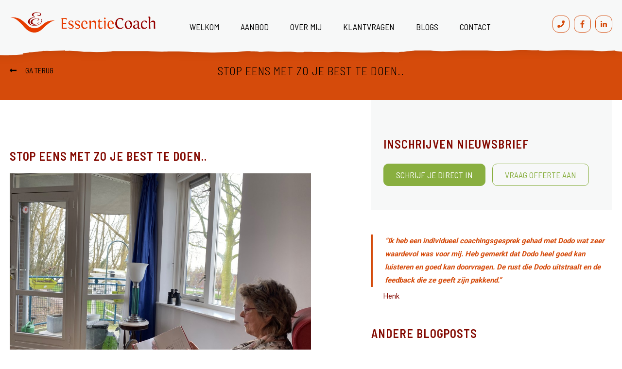

--- FILE ---
content_type: text/html; charset=UTF-8
request_url: https://www.essentiecoach.nl/blogs/stop-eens-met-zo-je-best-te-doen/
body_size: 14819
content:
<!DOCTYPE html>
<!--[if IE 7]>
<html class="ie ie7" lang="nl-NL">
<![endif]-->
<!--[if IE 8]>
<html class="ie ie8" lang="nl-NL">
<![endif]-->
<!--[if !(IE 7) & !(IE 8)]><!-->
<html lang="nl-NL">
<!--<![endif]-->
<head>
	<meta charset="UTF-8">
	<meta name="viewport" content="width=device-width, initial-scale=1">
	<meta name="format-detection" content="telephone=no">
	
	<link rel="apple-touch-icon" sizes="180x180" href="">
    <link rel="icon" type="image/png" sizes="32x32" href="">
    <link rel="icon" type="image/png" sizes="16x16" href="">
    <link rel="manifest" href="http://www.echo-acoustic.com/assets/favicon/manifest.json">
    <link rel="stylesheet" href="https://www.essentiecoach.nl/wp-content/themes/essentiecoach/css/owl.carousel.min.css">
	<link rel="stylesheet" href="https://www.essentiecoach.nl/wp-content/themes/essentiecoach/css/owl.theme.default.min.css">
    <meta name="msapplication-TileColor" content="#d54b0b">
	<meta name="msapplication-TileImage" content="">
	<meta name="theme-color" content="#d54b0b">
	<title>Stop eens met zo je best te doen.. - Essentiecoach</title><link rel="preload" as="style" href="https://fonts.googleapis.com/css?family=Barlow%20Semi%20Condensed%3A300%2C400%2C500%2C600%2C700%7CNoto%20Serif%3A400%2C400i%2C700%2C700i%7CRoboto%3A300%2C400%2C700%7CSource%20Sans%20Pro%3A300%2C400%2C700%2C300italic%2C400italic%2C700italic%7CBitter%3A400%2C700&#038;subset=latin%2Clatin-ext&#038;display=swap" /><link rel="stylesheet" href="https://fonts.googleapis.com/css?family=Barlow%20Semi%20Condensed%3A300%2C400%2C500%2C600%2C700%7CNoto%20Serif%3A400%2C400i%2C700%2C700i%7CRoboto%3A300%2C400%2C700%7CSource%20Sans%20Pro%3A300%2C400%2C700%2C300italic%2C400italic%2C700italic%7CBitter%3A400%2C700&#038;subset=latin%2Clatin-ext&#038;display=swap" media="print" onload="this.media='all'" /><noscript><link rel="stylesheet" href="https://fonts.googleapis.com/css?family=Barlow%20Semi%20Condensed%3A300%2C400%2C500%2C600%2C700%7CNoto%20Serif%3A400%2C400i%2C700%2C700i%7CRoboto%3A300%2C400%2C700%7CSource%20Sans%20Pro%3A300%2C400%2C700%2C300italic%2C400italic%2C700italic%7CBitter%3A400%2C700&#038;subset=latin%2Clatin-ext&#038;display=swap" /></noscript>
	<link rel="profile" href="http://gmpg.org/xfn/11">
	<link rel="pingback" href="https://www.essentiecoach.nl/xmlrpc.php">
	<script src="https://ajax.googleapis.com/ajax/libs/jquery/3.1.0/jquery.min.js"></script>
	<script defer src="https://use.fontawesome.com/releases/v5.0.6/js/all.js"></script>
	<script src="https://www.essentiecoach.nl/wp-content/themes/essentiecoach/js/owl.carousel.min.js"></script>
	<script src="https://code.jquery.com/ui/1.12.1/jquery-ui.js"></script>
	<script id="ze-snippet" src="https://static.zdassets.com/ekr/snippet.js?key=acc29af2-0b65-469c-b71d-88d2518e2f60"> </script>


	<!--[if lt IE 9]>
	<script src="https://www.essentiecoach.nl/wp-content/themes/essentiecoach/js/html5.js"></script>
	<![endif]-->

	<meta name='robots' content='index, follow, max-image-preview:large, max-snippet:-1, max-video-preview:-1' />

	<!-- This site is optimized with the Yoast SEO plugin v26.8 - https://yoast.com/product/yoast-seo-wordpress/ -->
	<link rel="canonical" href="https://www.essentiecoach.nl/blogs/stop-eens-met-zo-je-best-te-doen/" />
	<meta property="og:locale" content="nl_NL" />
	<meta property="og:type" content="article" />
	<meta property="og:title" content="Stop eens met zo je best te doen.. - Essentiecoach" />
	<meta property="og:description" content="Stop eens met zo je best te doen.. Hoe ga je om met de druk en de drukte van alledag? Afgelopen dagen was ik met een leergroep. Een aantal hadden…" />
	<meta property="og:url" content="https://www.essentiecoach.nl/blogs/stop-eens-met-zo-je-best-te-doen/" />
	<meta property="og:site_name" content="Essentiecoach" />
	<meta property="article:published_time" content="2021-03-19T12:49:17+00:00" />
	<meta property="og:image" content="https://www.essentiecoach.nl/wp-content/uploads/2019/12/IMG_0775.jpg" />
	<meta property="og:image:width" content="1024" />
	<meta property="og:image:height" content="768" />
	<meta property="og:image:type" content="image/jpeg" />
	<meta name="author" content="dodo essentiecoach" />
	<meta name="twitter:card" content="summary_large_image" />
	<meta name="twitter:label1" content="Geschreven door" />
	<meta name="twitter:data1" content="dodo essentiecoach" />
	<meta name="twitter:label2" content="Geschatte leestijd" />
	<meta name="twitter:data2" content="2 minuten" />
	<script type="application/ld+json" class="yoast-schema-graph">{"@context":"https://schema.org","@graph":[{"@type":"Article","@id":"https://www.essentiecoach.nl/blogs/stop-eens-met-zo-je-best-te-doen/#article","isPartOf":{"@id":"https://www.essentiecoach.nl/blogs/stop-eens-met-zo-je-best-te-doen/"},"author":{"name":"dodo essentiecoach","@id":"https://www.essentiecoach.nl/#/schema/person/afda828310a9b315c69ddc2756c86936"},"headline":"Stop eens met zo je best te doen..","datePublished":"2021-03-19T12:49:17+00:00","mainEntityOfPage":{"@id":"https://www.essentiecoach.nl/blogs/stop-eens-met-zo-je-best-te-doen/"},"wordCount":287,"image":{"@id":"https://www.essentiecoach.nl/blogs/stop-eens-met-zo-je-best-te-doen/#primaryimage"},"thumbnailUrl":"https://www.essentiecoach.nl/wp-content/uploads/2019/12/IMG_0775.jpg","articleSection":["Blogs"],"inLanguage":"nl-NL"},{"@type":"WebPage","@id":"https://www.essentiecoach.nl/blogs/stop-eens-met-zo-je-best-te-doen/","url":"https://www.essentiecoach.nl/blogs/stop-eens-met-zo-je-best-te-doen/","name":"Stop eens met zo je best te doen.. - Essentiecoach","isPartOf":{"@id":"https://www.essentiecoach.nl/#website"},"primaryImageOfPage":{"@id":"https://www.essentiecoach.nl/blogs/stop-eens-met-zo-je-best-te-doen/#primaryimage"},"image":{"@id":"https://www.essentiecoach.nl/blogs/stop-eens-met-zo-je-best-te-doen/#primaryimage"},"thumbnailUrl":"https://www.essentiecoach.nl/wp-content/uploads/2019/12/IMG_0775.jpg","datePublished":"2021-03-19T12:49:17+00:00","author":{"@id":"https://www.essentiecoach.nl/#/schema/person/afda828310a9b315c69ddc2756c86936"},"breadcrumb":{"@id":"https://www.essentiecoach.nl/blogs/stop-eens-met-zo-je-best-te-doen/#breadcrumb"},"inLanguage":"nl-NL","potentialAction":[{"@type":"ReadAction","target":["https://www.essentiecoach.nl/blogs/stop-eens-met-zo-je-best-te-doen/"]}]},{"@type":"ImageObject","inLanguage":"nl-NL","@id":"https://www.essentiecoach.nl/blogs/stop-eens-met-zo-je-best-te-doen/#primaryimage","url":"https://www.essentiecoach.nl/wp-content/uploads/2019/12/IMG_0775.jpg","contentUrl":"https://www.essentiecoach.nl/wp-content/uploads/2019/12/IMG_0775.jpg","width":1024,"height":768},{"@type":"BreadcrumbList","@id":"https://www.essentiecoach.nl/blogs/stop-eens-met-zo-je-best-te-doen/#breadcrumb","itemListElement":[{"@type":"ListItem","position":1,"name":"Home","item":"https://www.essentiecoach.nl/"},{"@type":"ListItem","position":2,"name":"Stop eens met zo je best te doen.."}]},{"@type":"WebSite","@id":"https://www.essentiecoach.nl/#website","url":"https://www.essentiecoach.nl/","name":"Essentiecoach","description":"Vergadering begint met stilstaan","inLanguage":"nl-NL"},{"@type":"Person","@id":"https://www.essentiecoach.nl/#/schema/person/afda828310a9b315c69ddc2756c86936","name":"dodo essentiecoach","image":{"@type":"ImageObject","inLanguage":"nl-NL","@id":"https://www.essentiecoach.nl/#/schema/person/image/","url":"https://secure.gravatar.com/avatar/2375f4eab8adf4d85a6ada4cd8cf4120324ff0bd9171764b24bc872c7a2ef464?s=96&d=mm&r=g","contentUrl":"https://secure.gravatar.com/avatar/2375f4eab8adf4d85a6ada4cd8cf4120324ff0bd9171764b24bc872c7a2ef464?s=96&d=mm&r=g","caption":"dodo essentiecoach"},"url":"https://www.essentiecoach.nl/author/dodo-essentiecoach/"}]}</script>
	<!-- / Yoast SEO plugin. -->


<link rel='dns-prefetch' href='//www.google.com' />
<link rel='dns-prefetch' href='//fonts.googleapis.com' />
<link href='https://fonts.gstatic.com' crossorigin rel='preconnect' />
<link rel="alternate" type="application/rss+xml" title="Essentiecoach &raquo; feed" href="https://www.essentiecoach.nl/feed/" />
<link rel="alternate" title="oEmbed (JSON)" type="application/json+oembed" href="https://www.essentiecoach.nl/wp-json/oembed/1.0/embed?url=https%3A%2F%2Fwww.essentiecoach.nl%2Fblogs%2Fstop-eens-met-zo-je-best-te-doen%2F" />
<link rel="alternate" title="oEmbed (XML)" type="text/xml+oembed" href="https://www.essentiecoach.nl/wp-json/oembed/1.0/embed?url=https%3A%2F%2Fwww.essentiecoach.nl%2Fblogs%2Fstop-eens-met-zo-je-best-te-doen%2F&#038;format=xml" />
		<!-- This site uses the Google Analytics by MonsterInsights plugin v9.11.1 - Using Analytics tracking - https://www.monsterinsights.com/ -->
							<script src="//www.googletagmanager.com/gtag/js?id=G-SRSP4C2BB3"  data-cfasync="false" data-wpfc-render="false" type="text/javascript" async></script>
			<script data-cfasync="false" data-wpfc-render="false" type="text/javascript">
				var mi_version = '9.11.1';
				var mi_track_user = true;
				var mi_no_track_reason = '';
								var MonsterInsightsDefaultLocations = {"page_location":"https:\/\/www.essentiecoach.nl\/blogs\/stop-eens-met-zo-je-best-te-doen\/"};
								if ( typeof MonsterInsightsPrivacyGuardFilter === 'function' ) {
					var MonsterInsightsLocations = (typeof MonsterInsightsExcludeQuery === 'object') ? MonsterInsightsPrivacyGuardFilter( MonsterInsightsExcludeQuery ) : MonsterInsightsPrivacyGuardFilter( MonsterInsightsDefaultLocations );
				} else {
					var MonsterInsightsLocations = (typeof MonsterInsightsExcludeQuery === 'object') ? MonsterInsightsExcludeQuery : MonsterInsightsDefaultLocations;
				}

								var disableStrs = [
										'ga-disable-G-SRSP4C2BB3',
									];

				/* Function to detect opted out users */
				function __gtagTrackerIsOptedOut() {
					for (var index = 0; index < disableStrs.length; index++) {
						if (document.cookie.indexOf(disableStrs[index] + '=true') > -1) {
							return true;
						}
					}

					return false;
				}

				/* Disable tracking if the opt-out cookie exists. */
				if (__gtagTrackerIsOptedOut()) {
					for (var index = 0; index < disableStrs.length; index++) {
						window[disableStrs[index]] = true;
					}
				}

				/* Opt-out function */
				function __gtagTrackerOptout() {
					for (var index = 0; index < disableStrs.length; index++) {
						document.cookie = disableStrs[index] + '=true; expires=Thu, 31 Dec 2099 23:59:59 UTC; path=/';
						window[disableStrs[index]] = true;
					}
				}

				if ('undefined' === typeof gaOptout) {
					function gaOptout() {
						__gtagTrackerOptout();
					}
				}
								window.dataLayer = window.dataLayer || [];

				window.MonsterInsightsDualTracker = {
					helpers: {},
					trackers: {},
				};
				if (mi_track_user) {
					function __gtagDataLayer() {
						dataLayer.push(arguments);
					}

					function __gtagTracker(type, name, parameters) {
						if (!parameters) {
							parameters = {};
						}

						if (parameters.send_to) {
							__gtagDataLayer.apply(null, arguments);
							return;
						}

						if (type === 'event') {
														parameters.send_to = monsterinsights_frontend.v4_id;
							var hookName = name;
							if (typeof parameters['event_category'] !== 'undefined') {
								hookName = parameters['event_category'] + ':' + name;
							}

							if (typeof MonsterInsightsDualTracker.trackers[hookName] !== 'undefined') {
								MonsterInsightsDualTracker.trackers[hookName](parameters);
							} else {
								__gtagDataLayer('event', name, parameters);
							}
							
						} else {
							__gtagDataLayer.apply(null, arguments);
						}
					}

					__gtagTracker('js', new Date());
					__gtagTracker('set', {
						'developer_id.dZGIzZG': true,
											});
					if ( MonsterInsightsLocations.page_location ) {
						__gtagTracker('set', MonsterInsightsLocations);
					}
										__gtagTracker('config', 'G-SRSP4C2BB3', {"forceSSL":"true","link_attribution":"true"} );
										window.gtag = __gtagTracker;										(function () {
						/* https://developers.google.com/analytics/devguides/collection/analyticsjs/ */
						/* ga and __gaTracker compatibility shim. */
						var noopfn = function () {
							return null;
						};
						var newtracker = function () {
							return new Tracker();
						};
						var Tracker = function () {
							return null;
						};
						var p = Tracker.prototype;
						p.get = noopfn;
						p.set = noopfn;
						p.send = function () {
							var args = Array.prototype.slice.call(arguments);
							args.unshift('send');
							__gaTracker.apply(null, args);
						};
						var __gaTracker = function () {
							var len = arguments.length;
							if (len === 0) {
								return;
							}
							var f = arguments[len - 1];
							if (typeof f !== 'object' || f === null || typeof f.hitCallback !== 'function') {
								if ('send' === arguments[0]) {
									var hitConverted, hitObject = false, action;
									if ('event' === arguments[1]) {
										if ('undefined' !== typeof arguments[3]) {
											hitObject = {
												'eventAction': arguments[3],
												'eventCategory': arguments[2],
												'eventLabel': arguments[4],
												'value': arguments[5] ? arguments[5] : 1,
											}
										}
									}
									if ('pageview' === arguments[1]) {
										if ('undefined' !== typeof arguments[2]) {
											hitObject = {
												'eventAction': 'page_view',
												'page_path': arguments[2],
											}
										}
									}
									if (typeof arguments[2] === 'object') {
										hitObject = arguments[2];
									}
									if (typeof arguments[5] === 'object') {
										Object.assign(hitObject, arguments[5]);
									}
									if ('undefined' !== typeof arguments[1].hitType) {
										hitObject = arguments[1];
										if ('pageview' === hitObject.hitType) {
											hitObject.eventAction = 'page_view';
										}
									}
									if (hitObject) {
										action = 'timing' === arguments[1].hitType ? 'timing_complete' : hitObject.eventAction;
										hitConverted = mapArgs(hitObject);
										__gtagTracker('event', action, hitConverted);
									}
								}
								return;
							}

							function mapArgs(args) {
								var arg, hit = {};
								var gaMap = {
									'eventCategory': 'event_category',
									'eventAction': 'event_action',
									'eventLabel': 'event_label',
									'eventValue': 'event_value',
									'nonInteraction': 'non_interaction',
									'timingCategory': 'event_category',
									'timingVar': 'name',
									'timingValue': 'value',
									'timingLabel': 'event_label',
									'page': 'page_path',
									'location': 'page_location',
									'title': 'page_title',
									'referrer' : 'page_referrer',
								};
								for (arg in args) {
																		if (!(!args.hasOwnProperty(arg) || !gaMap.hasOwnProperty(arg))) {
										hit[gaMap[arg]] = args[arg];
									} else {
										hit[arg] = args[arg];
									}
								}
								return hit;
							}

							try {
								f.hitCallback();
							} catch (ex) {
							}
						};
						__gaTracker.create = newtracker;
						__gaTracker.getByName = newtracker;
						__gaTracker.getAll = function () {
							return [];
						};
						__gaTracker.remove = noopfn;
						__gaTracker.loaded = true;
						window['__gaTracker'] = __gaTracker;
					})();
									} else {
										console.log("");
					(function () {
						function __gtagTracker() {
							return null;
						}

						window['__gtagTracker'] = __gtagTracker;
						window['gtag'] = __gtagTracker;
					})();
									}
			</script>
							<!-- / Google Analytics by MonsterInsights -->
		<style id='wp-img-auto-sizes-contain-inline-css' type='text/css'>
img:is([sizes=auto i],[sizes^="auto," i]){contain-intrinsic-size:3000px 1500px}
/*# sourceURL=wp-img-auto-sizes-contain-inline-css */
</style>
<style id='wp-emoji-styles-inline-css' type='text/css'>

	img.wp-smiley, img.emoji {
		display: inline !important;
		border: none !important;
		box-shadow: none !important;
		height: 1em !important;
		width: 1em !important;
		margin: 0 0.07em !important;
		vertical-align: -0.1em !important;
		background: none !important;
		padding: 0 !important;
	}
/*# sourceURL=wp-emoji-styles-inline-css */
</style>
<style id='wp-block-library-inline-css' type='text/css'>
:root{--wp-block-synced-color:#7a00df;--wp-block-synced-color--rgb:122,0,223;--wp-bound-block-color:var(--wp-block-synced-color);--wp-editor-canvas-background:#ddd;--wp-admin-theme-color:#007cba;--wp-admin-theme-color--rgb:0,124,186;--wp-admin-theme-color-darker-10:#006ba1;--wp-admin-theme-color-darker-10--rgb:0,107,160.5;--wp-admin-theme-color-darker-20:#005a87;--wp-admin-theme-color-darker-20--rgb:0,90,135;--wp-admin-border-width-focus:2px}@media (min-resolution:192dpi){:root{--wp-admin-border-width-focus:1.5px}}.wp-element-button{cursor:pointer}:root .has-very-light-gray-background-color{background-color:#eee}:root .has-very-dark-gray-background-color{background-color:#313131}:root .has-very-light-gray-color{color:#eee}:root .has-very-dark-gray-color{color:#313131}:root .has-vivid-green-cyan-to-vivid-cyan-blue-gradient-background{background:linear-gradient(135deg,#00d084,#0693e3)}:root .has-purple-crush-gradient-background{background:linear-gradient(135deg,#34e2e4,#4721fb 50%,#ab1dfe)}:root .has-hazy-dawn-gradient-background{background:linear-gradient(135deg,#faaca8,#dad0ec)}:root .has-subdued-olive-gradient-background{background:linear-gradient(135deg,#fafae1,#67a671)}:root .has-atomic-cream-gradient-background{background:linear-gradient(135deg,#fdd79a,#004a59)}:root .has-nightshade-gradient-background{background:linear-gradient(135deg,#330968,#31cdcf)}:root .has-midnight-gradient-background{background:linear-gradient(135deg,#020381,#2874fc)}:root{--wp--preset--font-size--normal:16px;--wp--preset--font-size--huge:42px}.has-regular-font-size{font-size:1em}.has-larger-font-size{font-size:2.625em}.has-normal-font-size{font-size:var(--wp--preset--font-size--normal)}.has-huge-font-size{font-size:var(--wp--preset--font-size--huge)}.has-text-align-center{text-align:center}.has-text-align-left{text-align:left}.has-text-align-right{text-align:right}.has-fit-text{white-space:nowrap!important}#end-resizable-editor-section{display:none}.aligncenter{clear:both}.items-justified-left{justify-content:flex-start}.items-justified-center{justify-content:center}.items-justified-right{justify-content:flex-end}.items-justified-space-between{justify-content:space-between}.screen-reader-text{border:0;clip-path:inset(50%);height:1px;margin:-1px;overflow:hidden;padding:0;position:absolute;width:1px;word-wrap:normal!important}.screen-reader-text:focus{background-color:#ddd;clip-path:none;color:#444;display:block;font-size:1em;height:auto;left:5px;line-height:normal;padding:15px 23px 14px;text-decoration:none;top:5px;width:auto;z-index:100000}html :where(.has-border-color){border-style:solid}html :where([style*=border-top-color]){border-top-style:solid}html :where([style*=border-right-color]){border-right-style:solid}html :where([style*=border-bottom-color]){border-bottom-style:solid}html :where([style*=border-left-color]){border-left-style:solid}html :where([style*=border-width]){border-style:solid}html :where([style*=border-top-width]){border-top-style:solid}html :where([style*=border-right-width]){border-right-style:solid}html :where([style*=border-bottom-width]){border-bottom-style:solid}html :where([style*=border-left-width]){border-left-style:solid}html :where(img[class*=wp-image-]){height:auto;max-width:100%}:where(figure){margin:0 0 1em}html :where(.is-position-sticky){--wp-admin--admin-bar--position-offset:var(--wp-admin--admin-bar--height,0px)}@media screen and (max-width:600px){html :where(.is-position-sticky){--wp-admin--admin-bar--position-offset:0px}}

/*# sourceURL=wp-block-library-inline-css */
</style><style id='global-styles-inline-css' type='text/css'>
:root{--wp--preset--aspect-ratio--square: 1;--wp--preset--aspect-ratio--4-3: 4/3;--wp--preset--aspect-ratio--3-4: 3/4;--wp--preset--aspect-ratio--3-2: 3/2;--wp--preset--aspect-ratio--2-3: 2/3;--wp--preset--aspect-ratio--16-9: 16/9;--wp--preset--aspect-ratio--9-16: 9/16;--wp--preset--color--black: #000000;--wp--preset--color--cyan-bluish-gray: #abb8c3;--wp--preset--color--white: #ffffff;--wp--preset--color--pale-pink: #f78da7;--wp--preset--color--vivid-red: #cf2e2e;--wp--preset--color--luminous-vivid-orange: #ff6900;--wp--preset--color--luminous-vivid-amber: #fcb900;--wp--preset--color--light-green-cyan: #7bdcb5;--wp--preset--color--vivid-green-cyan: #00d084;--wp--preset--color--pale-cyan-blue: #8ed1fc;--wp--preset--color--vivid-cyan-blue: #0693e3;--wp--preset--color--vivid-purple: #9b51e0;--wp--preset--gradient--vivid-cyan-blue-to-vivid-purple: linear-gradient(135deg,rgb(6,147,227) 0%,rgb(155,81,224) 100%);--wp--preset--gradient--light-green-cyan-to-vivid-green-cyan: linear-gradient(135deg,rgb(122,220,180) 0%,rgb(0,208,130) 100%);--wp--preset--gradient--luminous-vivid-amber-to-luminous-vivid-orange: linear-gradient(135deg,rgb(252,185,0) 0%,rgb(255,105,0) 100%);--wp--preset--gradient--luminous-vivid-orange-to-vivid-red: linear-gradient(135deg,rgb(255,105,0) 0%,rgb(207,46,46) 100%);--wp--preset--gradient--very-light-gray-to-cyan-bluish-gray: linear-gradient(135deg,rgb(238,238,238) 0%,rgb(169,184,195) 100%);--wp--preset--gradient--cool-to-warm-spectrum: linear-gradient(135deg,rgb(74,234,220) 0%,rgb(151,120,209) 20%,rgb(207,42,186) 40%,rgb(238,44,130) 60%,rgb(251,105,98) 80%,rgb(254,248,76) 100%);--wp--preset--gradient--blush-light-purple: linear-gradient(135deg,rgb(255,206,236) 0%,rgb(152,150,240) 100%);--wp--preset--gradient--blush-bordeaux: linear-gradient(135deg,rgb(254,205,165) 0%,rgb(254,45,45) 50%,rgb(107,0,62) 100%);--wp--preset--gradient--luminous-dusk: linear-gradient(135deg,rgb(255,203,112) 0%,rgb(199,81,192) 50%,rgb(65,88,208) 100%);--wp--preset--gradient--pale-ocean: linear-gradient(135deg,rgb(255,245,203) 0%,rgb(182,227,212) 50%,rgb(51,167,181) 100%);--wp--preset--gradient--electric-grass: linear-gradient(135deg,rgb(202,248,128) 0%,rgb(113,206,126) 100%);--wp--preset--gradient--midnight: linear-gradient(135deg,rgb(2,3,129) 0%,rgb(40,116,252) 100%);--wp--preset--font-size--small: 13px;--wp--preset--font-size--medium: 20px;--wp--preset--font-size--large: 36px;--wp--preset--font-size--x-large: 42px;--wp--preset--spacing--20: 0.44rem;--wp--preset--spacing--30: 0.67rem;--wp--preset--spacing--40: 1rem;--wp--preset--spacing--50: 1.5rem;--wp--preset--spacing--60: 2.25rem;--wp--preset--spacing--70: 3.38rem;--wp--preset--spacing--80: 5.06rem;--wp--preset--shadow--natural: 6px 6px 9px rgba(0, 0, 0, 0.2);--wp--preset--shadow--deep: 12px 12px 50px rgba(0, 0, 0, 0.4);--wp--preset--shadow--sharp: 6px 6px 0px rgba(0, 0, 0, 0.2);--wp--preset--shadow--outlined: 6px 6px 0px -3px rgb(255, 255, 255), 6px 6px rgb(0, 0, 0);--wp--preset--shadow--crisp: 6px 6px 0px rgb(0, 0, 0);}:where(.is-layout-flex){gap: 0.5em;}:where(.is-layout-grid){gap: 0.5em;}body .is-layout-flex{display: flex;}.is-layout-flex{flex-wrap: wrap;align-items: center;}.is-layout-flex > :is(*, div){margin: 0;}body .is-layout-grid{display: grid;}.is-layout-grid > :is(*, div){margin: 0;}:where(.wp-block-columns.is-layout-flex){gap: 2em;}:where(.wp-block-columns.is-layout-grid){gap: 2em;}:where(.wp-block-post-template.is-layout-flex){gap: 1.25em;}:where(.wp-block-post-template.is-layout-grid){gap: 1.25em;}.has-black-color{color: var(--wp--preset--color--black) !important;}.has-cyan-bluish-gray-color{color: var(--wp--preset--color--cyan-bluish-gray) !important;}.has-white-color{color: var(--wp--preset--color--white) !important;}.has-pale-pink-color{color: var(--wp--preset--color--pale-pink) !important;}.has-vivid-red-color{color: var(--wp--preset--color--vivid-red) !important;}.has-luminous-vivid-orange-color{color: var(--wp--preset--color--luminous-vivid-orange) !important;}.has-luminous-vivid-amber-color{color: var(--wp--preset--color--luminous-vivid-amber) !important;}.has-light-green-cyan-color{color: var(--wp--preset--color--light-green-cyan) !important;}.has-vivid-green-cyan-color{color: var(--wp--preset--color--vivid-green-cyan) !important;}.has-pale-cyan-blue-color{color: var(--wp--preset--color--pale-cyan-blue) !important;}.has-vivid-cyan-blue-color{color: var(--wp--preset--color--vivid-cyan-blue) !important;}.has-vivid-purple-color{color: var(--wp--preset--color--vivid-purple) !important;}.has-black-background-color{background-color: var(--wp--preset--color--black) !important;}.has-cyan-bluish-gray-background-color{background-color: var(--wp--preset--color--cyan-bluish-gray) !important;}.has-white-background-color{background-color: var(--wp--preset--color--white) !important;}.has-pale-pink-background-color{background-color: var(--wp--preset--color--pale-pink) !important;}.has-vivid-red-background-color{background-color: var(--wp--preset--color--vivid-red) !important;}.has-luminous-vivid-orange-background-color{background-color: var(--wp--preset--color--luminous-vivid-orange) !important;}.has-luminous-vivid-amber-background-color{background-color: var(--wp--preset--color--luminous-vivid-amber) !important;}.has-light-green-cyan-background-color{background-color: var(--wp--preset--color--light-green-cyan) !important;}.has-vivid-green-cyan-background-color{background-color: var(--wp--preset--color--vivid-green-cyan) !important;}.has-pale-cyan-blue-background-color{background-color: var(--wp--preset--color--pale-cyan-blue) !important;}.has-vivid-cyan-blue-background-color{background-color: var(--wp--preset--color--vivid-cyan-blue) !important;}.has-vivid-purple-background-color{background-color: var(--wp--preset--color--vivid-purple) !important;}.has-black-border-color{border-color: var(--wp--preset--color--black) !important;}.has-cyan-bluish-gray-border-color{border-color: var(--wp--preset--color--cyan-bluish-gray) !important;}.has-white-border-color{border-color: var(--wp--preset--color--white) !important;}.has-pale-pink-border-color{border-color: var(--wp--preset--color--pale-pink) !important;}.has-vivid-red-border-color{border-color: var(--wp--preset--color--vivid-red) !important;}.has-luminous-vivid-orange-border-color{border-color: var(--wp--preset--color--luminous-vivid-orange) !important;}.has-luminous-vivid-amber-border-color{border-color: var(--wp--preset--color--luminous-vivid-amber) !important;}.has-light-green-cyan-border-color{border-color: var(--wp--preset--color--light-green-cyan) !important;}.has-vivid-green-cyan-border-color{border-color: var(--wp--preset--color--vivid-green-cyan) !important;}.has-pale-cyan-blue-border-color{border-color: var(--wp--preset--color--pale-cyan-blue) !important;}.has-vivid-cyan-blue-border-color{border-color: var(--wp--preset--color--vivid-cyan-blue) !important;}.has-vivid-purple-border-color{border-color: var(--wp--preset--color--vivid-purple) !important;}.has-vivid-cyan-blue-to-vivid-purple-gradient-background{background: var(--wp--preset--gradient--vivid-cyan-blue-to-vivid-purple) !important;}.has-light-green-cyan-to-vivid-green-cyan-gradient-background{background: var(--wp--preset--gradient--light-green-cyan-to-vivid-green-cyan) !important;}.has-luminous-vivid-amber-to-luminous-vivid-orange-gradient-background{background: var(--wp--preset--gradient--luminous-vivid-amber-to-luminous-vivid-orange) !important;}.has-luminous-vivid-orange-to-vivid-red-gradient-background{background: var(--wp--preset--gradient--luminous-vivid-orange-to-vivid-red) !important;}.has-very-light-gray-to-cyan-bluish-gray-gradient-background{background: var(--wp--preset--gradient--very-light-gray-to-cyan-bluish-gray) !important;}.has-cool-to-warm-spectrum-gradient-background{background: var(--wp--preset--gradient--cool-to-warm-spectrum) !important;}.has-blush-light-purple-gradient-background{background: var(--wp--preset--gradient--blush-light-purple) !important;}.has-blush-bordeaux-gradient-background{background: var(--wp--preset--gradient--blush-bordeaux) !important;}.has-luminous-dusk-gradient-background{background: var(--wp--preset--gradient--luminous-dusk) !important;}.has-pale-ocean-gradient-background{background: var(--wp--preset--gradient--pale-ocean) !important;}.has-electric-grass-gradient-background{background: var(--wp--preset--gradient--electric-grass) !important;}.has-midnight-gradient-background{background: var(--wp--preset--gradient--midnight) !important;}.has-small-font-size{font-size: var(--wp--preset--font-size--small) !important;}.has-medium-font-size{font-size: var(--wp--preset--font-size--medium) !important;}.has-large-font-size{font-size: var(--wp--preset--font-size--large) !important;}.has-x-large-font-size{font-size: var(--wp--preset--font-size--x-large) !important;}
/*# sourceURL=global-styles-inline-css */
</style>

<style id='classic-theme-styles-inline-css' type='text/css'>
/*! This file is auto-generated */
.wp-block-button__link{color:#fff;background-color:#32373c;border-radius:9999px;box-shadow:none;text-decoration:none;padding:calc(.667em + 2px) calc(1.333em + 2px);font-size:1.125em}.wp-block-file__button{background:#32373c;color:#fff;text-decoration:none}
/*# sourceURL=/wp-includes/css/classic-themes.min.css */
</style>
<link data-minify="1" rel='stylesheet' id='modalcss-css' href='https://www.essentiecoach.nl/wp-content/cache/min/1/wp-content/plugins/bootstrap-modals/css/bootstrap.css?ver=1764763773' type='text/css' media='all' />
<link data-minify="1" rel='stylesheet' id='contact-form-7-css' href='https://www.essentiecoach.nl/wp-content/cache/min/1/wp-content/plugins/contact-form-7/includes/css/styles.css?ver=1764763773' type='text/css' media='all' />
<link rel='stylesheet' id='responsive-lightbox-swipebox-css' href='https://www.essentiecoach.nl/wp-content/plugins/responsive-lightbox/assets/swipebox/swipebox.min.css?ver=1.5.2' type='text/css' media='all' />

<link data-minify="1" rel='stylesheet' id='genericons-css' href='https://www.essentiecoach.nl/wp-content/cache/min/1/wp-content/themes/essentiecoach/genericons/genericons.css?ver=1764763773' type='text/css' media='all' />
<link data-minify="1" rel='stylesheet' id='essentiecoach-style-css' href='https://www.essentiecoach.nl/wp-content/cache/min/1/wp-content/themes/essentiecoach/style.css?ver=1764763773' type='text/css' media='all' />
<script type="text/javascript" src="https://www.essentiecoach.nl/wp-content/plugins/google-analytics-for-wordpress/assets/js/frontend-gtag.min.js?ver=9.11.1" id="monsterinsights-frontend-script-js" async="async" data-wp-strategy="async"></script>
<script data-cfasync="false" data-wpfc-render="false" type="text/javascript" id='monsterinsights-frontend-script-js-extra'>/* <![CDATA[ */
var monsterinsights_frontend = {"js_events_tracking":"true","download_extensions":"doc,pdf,ppt,zip,xls,docx,pptx,xlsx","inbound_paths":"[{\"path\":\"\\\/go\\\/\",\"label\":\"affiliate\"},{\"path\":\"\\\/recommend\\\/\",\"label\":\"affiliate\"}]","home_url":"https:\/\/www.essentiecoach.nl","hash_tracking":"false","v4_id":"G-SRSP4C2BB3"};/* ]]> */
</script>
<script type="text/javascript" src="https://www.essentiecoach.nl/wp-includes/js/jquery/jquery.min.js?ver=3.7.1" id="jquery-core-js"></script>
<script type="text/javascript" src="https://www.essentiecoach.nl/wp-includes/js/jquery/jquery-migrate.min.js?ver=3.4.1" id="jquery-migrate-js"></script>
<script type="text/javascript" src="https://www.essentiecoach.nl/wp-content/plugins/responsive-lightbox/assets/dompurify/purify.min.js?ver=3.3.1" id="dompurify-js"></script>
<script type="text/javascript" id="responsive-lightbox-sanitizer-js-before">
/* <![CDATA[ */
window.RLG = window.RLG || {}; window.RLG.sanitizeAllowedHosts = ["youtube.com","www.youtube.com","youtu.be","vimeo.com","player.vimeo.com"];
//# sourceURL=responsive-lightbox-sanitizer-js-before
/* ]]> */
</script>
<script type="text/javascript" src="https://www.essentiecoach.nl/wp-content/plugins/responsive-lightbox/js/sanitizer.js?ver=2.6.1" id="responsive-lightbox-sanitizer-js"></script>
<script type="text/javascript" src="https://www.essentiecoach.nl/wp-content/plugins/responsive-lightbox/assets/swipebox/jquery.swipebox.min.js?ver=1.5.2" id="responsive-lightbox-swipebox-js"></script>
<script type="text/javascript" src="https://www.essentiecoach.nl/wp-includes/js/underscore.min.js?ver=1.13.7" id="underscore-js"></script>
<script type="text/javascript" src="https://www.essentiecoach.nl/wp-content/plugins/responsive-lightbox/assets/infinitescroll/infinite-scroll.pkgd.min.js?ver=4.0.1" id="responsive-lightbox-infinite-scroll-js"></script>
<script type="text/javascript" id="responsive-lightbox-js-before">
/* <![CDATA[ */
var rlArgs = {"script":"swipebox","selector":"lightbox","customEvents":"","activeGalleries":true,"animation":true,"hideCloseButtonOnMobile":false,"removeBarsOnMobile":false,"hideBars":true,"hideBarsDelay":5000,"videoMaxWidth":1080,"useSVG":true,"loopAtEnd":false,"woocommerce_gallery":false,"ajaxurl":"https:\/\/www.essentiecoach.nl\/wp-admin\/admin-ajax.php","nonce":"0425642a19","preview":false,"postId":1585,"scriptExtension":false};

//# sourceURL=responsive-lightbox-js-before
/* ]]> */
</script>
<script type="text/javascript" src="https://www.essentiecoach.nl/wp-content/plugins/responsive-lightbox/js/front.js?ver=2.6.1" id="responsive-lightbox-js"></script>
<link rel="https://api.w.org/" href="https://www.essentiecoach.nl/wp-json/" /><link rel="alternate" title="JSON" type="application/json" href="https://www.essentiecoach.nl/wp-json/wp/v2/posts/1585" /><link rel="EditURI" type="application/rsd+xml" title="RSD" href="https://www.essentiecoach.nl/xmlrpc.php?rsd" />

<link rel='shortlink' href='https://www.essentiecoach.nl/?p=1585' />
<script type="text/javascript">
    (function(e,t,o,n,p,r,i){e.visitorGlobalObjectAlias=n;e[e.visitorGlobalObjectAlias]=e[e.visitorGlobalObjectAlias]||function(){(e[e.visitorGlobalObjectAlias].q=e[e.visitorGlobalObjectAlias].q||[]).push(arguments)};e[e.visitorGlobalObjectAlias].l=(new Date).getTime();r=t.createElement("script");r.src=o;r.async=true;i=t.getElementsByTagName("script")[0];i.parentNode.insertBefore(r,i)})(window,document,"https://diffuser-cdn.app-us1.com/diffuser/diffuser.js","vgo");
    vgo('setAccount', '475777087');
    vgo('setTrackByDefault', true);

    vgo('process');
</script><style type="text/css" id="tve_global_variables">:root{--tcb-background-author-image:url(https://secure.gravatar.com/avatar/2375f4eab8adf4d85a6ada4cd8cf4120324ff0bd9171764b24bc872c7a2ef464?s=256&d=mm&r=g);--tcb-background-user-image:url();--tcb-background-featured-image-thumbnail:url(https://www.essentiecoach.nl/wp-content/uploads/2019/12/IMG_0775-604x270.jpg);}</style><style type="text/css">.grecaptcha-badge {
    display: none;
}</style><style type="text/css" id="thrive-default-styles"></style><link rel="icon" href="https://www.essentiecoach.nl/wp-content/uploads/2019/09/cropped-Marker-32x32.png" sizes="32x32" />
<link rel="icon" href="https://www.essentiecoach.nl/wp-content/uploads/2019/09/cropped-Marker-192x192.png" sizes="192x192" />
<link rel="apple-touch-icon" href="https://www.essentiecoach.nl/wp-content/uploads/2019/09/cropped-Marker-180x180.png" />
<meta name="msapplication-TileImage" content="https://www.essentiecoach.nl/wp-content/uploads/2019/09/cropped-Marker-270x270.png" />
</head>

<body class="wp-singular post-template-default single single-post postid-1585 single-format-standard wp-theme-essentiecoach">
	<div id="page" class="hfeed site">
		<header id="masthead" class="site-header" role="banner">
			<div>
				<div class="inner">
					<a class="home-link" href="https://www.essentiecoach.nl/" title="Essentiecoach" rel="home">
						<img src="https://www.essentiecoach.nl/wp-content/uploads/2018/09/essentiecoach-logo.png" alt="Essentiecoach Logo">
					</a>

					<div id="navbar" class="navbar">
						<nav id="site-navigation" class="navigation main-navigation" role="navigation">
							<a class="screen-reader-text skip-link" href="#content" title="Skip to content">Skip to content</a>
							<div class="menu-hoofdmenu-container"><ul id="primary-menu" class="nav-menu"><li id="menu-item-382" class="menu-item menu-item-type-post_type menu-item-object-page menu-item-home menu-item-382"><a href="https://www.essentiecoach.nl/">Welkom</a></li>
<li id="menu-item-189" class="menu-item menu-item-type-custom menu-item-object-custom menu-item-has-children menu-item-189"><a href="https://www.essentiecoach.nl/aanbod/">Aanbod</a>
<ul class="sub-menu">
	<li id="menu-item-1006" class="menu-item menu-item-type-custom menu-item-object-custom menu-item-has-children menu-item-1006"><a href="#">Leiders</a>
	<ul class="sub-menu">
		<li id="menu-item-868" class="menu-item menu-item-type-custom menu-item-object-custom menu-item-868"><a href="https://www.essentiecoach.nl/cursussen/de-luie-leider/">De Luie Leider</a></li>
		<li id="menu-item-552" class="menu-item menu-item-type-post_type menu-item-object-cursussen menu-item-552"><a href="https://www.essentiecoach.nl/cursussen/de-reis-van-de-leider/">De Reis van de Leider</a></li>
		<li id="menu-item-1695" class="menu-item menu-item-type-post_type menu-item-object-page menu-item-1695"><a href="https://www.essentiecoach.nl/producten-ao-scan-fysiokey-en-cerule-stamcel-supplementen/">Producten AO Scan FysioKey en Cerule Stamcel Supplementen</a></li>
		<li id="menu-item-556" class="menu-item menu-item-type-post_type menu-item-object-cursussen menu-item-556"><a href="https://www.essentiecoach.nl/cursussen/de-coachende-leider/">De Coachende Leider</a></li>
		<li id="menu-item-555" class="menu-item menu-item-type-post_type menu-item-object-cursussen menu-item-555"><a href="https://www.essentiecoach.nl/cursussen/individuele-coaching/">Individuele coaching</a></li>
		<li id="menu-item-553" class="menu-item menu-item-type-post_type menu-item-object-cursussen menu-item-553"><a href="https://www.essentiecoach.nl/cursussen/de-rijdende-coach/">De Rijdende Coach</a></li>
		<li id="menu-item-557" class="menu-item menu-item-type-post_type menu-item-object-cursussen menu-item-557"><a href="https://www.essentiecoach.nl/cursussen/1-op-1reis/">1 op 1 reis</a></li>
		<li id="menu-item-554" class="menu-item menu-item-type-post_type menu-item-object-cursussen menu-item-554"><a href="https://www.essentiecoach.nl/cursussen/intervisie/">Intervisie</a></li>
	</ul>
</li>
</ul>
</li>
<li id="menu-item-43" class="menu-item menu-item-type-post_type menu-item-object-page menu-item-43"><a href="https://www.essentiecoach.nl/over-mij/">Over mij</a></li>
<li id="menu-item-42" class="menu-item menu-item-type-post_type menu-item-object-page menu-item-42"><a href="https://www.essentiecoach.nl/klantvragen/">Klantvragen</a></li>
<li id="menu-item-40" class="menu-item menu-item-type-post_type menu-item-object-page menu-item-40"><a href="https://www.essentiecoach.nl/blogs/">Blogs</a></li>
<li id="menu-item-39" class="menu-item menu-item-type-post_type menu-item-object-page menu-item-39"><a href="https://www.essentiecoach.nl/contact/">Contact</a></li>
</ul></div>						</nav><!-- #site-navigation -->
					</div><!-- #navbar -->
					<ul class="social">
						<li class="menuButton"><i class="fas fa-bars"></i></li>
						<li class="phone"><a href="tel:0620603627"><i class="fas fa-phone"></i></a></li>
						<li><a href="https://www.facebook.com/essentiecoach/" target="_blank"><i class="fab fa-facebook-f"></i></a></li>
						<li><a href="https://www.linkedin.com/in/dodovanderstraaten" target="_blank"><i class="fab fa-linkedin-in"></i></a></li>
					</ul>
				</div>
			</div>
		</header><!-- #masthead -->

		<div id="main" class="site-main">

	<div id="primary" class="content-area">
		<div id="content" class="site-content" role="main">



										                 

<article id="post-1585" class="producten post-1585 post type-post status-publish format-standard has-post-thumbnail hentry category-blogs">
	<div class="topNav">
		<div class="inner">
		<a href="https://www.essentiecoach.nl/blogs/"><i class="fas fa-long-arrow-alt-left"></i> Ga terug</a>
		<h1>Stop eens met zo je best te doen..</h1>
		</div>
	</div>
	<section class="blogSub">
		
		<div class="inner">
			<div class="left">
				<h2>Stop eens met zo je best te doen..</h2>
				<img width="1024" height="768" src="https://www.essentiecoach.nl/wp-content/uploads/2019/12/IMG_0775.jpg" class="attachment-full size-full wp-post-image" alt="" decoding="async" srcset="https://www.essentiecoach.nl/wp-content/uploads/2019/12/IMG_0775.jpg 1024w, https://www.essentiecoach.nl/wp-content/uploads/2019/12/IMG_0775-300x225.jpg 300w, https://www.essentiecoach.nl/wp-content/uploads/2019/12/IMG_0775-768x576.jpg 768w" sizes="(max-width: 1024px) 100vw, 1024px" />				<p>Stop eens met zo je best te doen..</p>
<p>Hoe ga je om met de druk en de drukte van alledag? Afgelopen dagen was ik met een leergroep. Een aantal hadden het zwaar met hun situatie of hun bedrijf. Na 2 dagen gingen ze fris en vrolijk en opgeladen de deur uit met een duidelijk besef over wat ze als leider willen uitstralen, waar ze voor willen staan. Ze hebben allemaal een besluit genomen. Waar ga ik mee stoppen en wie wil ik zijn als leider. Ieder gaat ermee oefenen en in de volgende module mag ik ernaar vragen. Heb je je voornemens ook waargemaakt? Dan kijken we nog een dag met systemische ogen naar hun team. We eindigen op een creatieve manier. Ik verheug me nu al. Heb jij helder wat voor leider je wilt zijn? Welke kwaliteit of service jij wilt uitstralen? En ben je trouw aan jezelf? Of functioneer je meer vanuit wat anderen van jou verwachten? Kom en verdiep je in jouw soort leiderschap. Misschien werk jij ook wel te hard en wil je een beetje luier worden en vanuit je hart je leven inrichten? Lui Leiderschap is een geuzennaam om meer vanuit je bron te gaan functioneren in plaats vanuit een stem in je hoofd van bv je vader of wat anderen van jou verwachten.</p>
<p>Woensdag 24 maart 2021 kun je om 10.00 live deelnemen aan het webinar De Luie Leider. Inhoud van het webinar: Wat houdt de cursus Lui Leiderschap in en wat zijn de drie stappen om een Luie Leider te worden. En wat is dan het resultaat van je acties?</p>
<p>Ben je geïnteresseerd? Klik dan op <strong><a href="https://www.essentiecoach.nl/webinar/">bijgaande link </a></strong>en schrijf je vrijblijvend en gratis in.</p>
			</div>
			<div class="right">
				<aside class="info">
					<h2>Inschrijven nieuwsbrief</h2>
					<div class="knoppen">
						<a class="btn btn-primary btn-lg" href="#inschrijfNieuws" data-toggle="modal">Schrijf je direct in</a>
						<a class="btn btn-primary btn-lg" href="#offerteAanvraag" data-toggle="modal">Vraag offerte aan</a>
												<!-- Button trigger modal -->
					

						<!-- Modal -->
						<div id="offerteAanvraag" class="modal fade" tabindex="-1" role="dialog">
						    <div class="modal-dialog" role="document">
						        <div class="modal-content">
						            <div class="modal-header">
						                <button class="close" type="button" data-dismiss="modal">×</button>
						                    <h4 class="modal-title">Offerte aanvragen</h4>
						            </div>
						            <div class="modal-body">
<div class="wpcf7 no-js" id="wpcf7-f169-p1585-o1" lang="nl-NL" dir="ltr" data-wpcf7-id="169">
<div class="screen-reader-response"><p role="status" aria-live="polite" aria-atomic="true"></p> <ul></ul></div>
<form action="/blogs/stop-eens-met-zo-je-best-te-doen/#wpcf7-f169-p1585-o1" method="post" class="wpcf7-form init use-floating-validation-tip" aria-label="Contactformulier" novalidate="novalidate" data-status="init">
<fieldset class="hidden-fields-container"><input type="hidden" name="_wpcf7" value="169" /><input type="hidden" name="_wpcf7_version" value="6.1.4" /><input type="hidden" name="_wpcf7_locale" value="nl_NL" /><input type="hidden" name="_wpcf7_unit_tag" value="wpcf7-f169-p1585-o1" /><input type="hidden" name="_wpcf7_container_post" value="1585" /><input type="hidden" name="_wpcf7_posted_data_hash" value="" /><input type="hidden" name="_wpcf7_recaptcha_response" value="" />
</fieldset>
<div class="left-col">
	<p><label> Voornaam<br />
<span class="wpcf7-form-control-wrap" data-name="voornaam"><input size="40" maxlength="400" class="wpcf7-form-control wpcf7-text wpcf7-validates-as-required" aria-required="true" aria-invalid="false" value="" type="text" name="voornaam" /></span> </label>
	</p>
	<p><label>Achternaam<br />
<span class="wpcf7-form-control-wrap" data-name="achternaam"><input size="40" maxlength="400" class="wpcf7-form-control wpcf7-text wpcf7-validates-as-required" aria-required="true" aria-invalid="false" value="" type="text" name="achternaam" /></span> </label>
	</p>
	<p><label>Woonplaats<br />
<span class="wpcf7-form-control-wrap" data-name="woonplaats"><input size="40" maxlength="400" class="wpcf7-form-control wpcf7-text wpcf7-validates-as-required" aria-required="true" aria-invalid="false" value="" type="text" name="woonplaats" /></span> </label>
	</p>
	<p><label>E-mailadres<br />
<span class="wpcf7-form-control-wrap" data-name="emailadres"><input size="40" maxlength="400" class="wpcf7-form-control wpcf7-email wpcf7-validates-as-required wpcf7-text wpcf7-validates-as-email" aria-required="true" aria-invalid="false" value="" type="email" name="emailadres" /></span> </label>
	</p>
</div>
<div class="right-col">
	<p><label>Telefoonnummer<br />
<span class="wpcf7-form-control-wrap" data-name="telefoonnummer"><input size="40" maxlength="400" class="wpcf7-form-control wpcf7-tel wpcf7-validates-as-required wpcf7-text wpcf7-validates-as-tel" aria-required="true" aria-invalid="false" value="" type="tel" name="telefoonnummer" /></span> </label>
	</p>
	<p><label>Offerte aanvraag voor<br />
<span class="wpcf7-form-control-wrap" data-name="onderwerp"><input size="40" maxlength="400" class="wpcf7-form-control wpcf7-text wpcf7-validates-as-required" aria-required="true" aria-invalid="false" value="" type="text" name="onderwerp" /></span></label>
	</p>
	<p><label> Bericht<br />
<span class="wpcf7-form-control-wrap" data-name="bericht"><textarea cols="40" rows="10" maxlength="2000" class="wpcf7-form-control wpcf7-textarea wpcf7-validates-as-required" aria-required="true" aria-invalid="false" name="bericht"></textarea></span> </label>
	</p>
	<p><input class="wpcf7-form-control wpcf7-submit has-spinner" type="submit" value="Verzenden" />
	</p>
</div><div class="wpcf7-response-output" aria-hidden="true"></div>
</form>
</div>
</div>
						        </div><!-- /.modal-content -->
						    </div><!-- /.modal-dialog -->
						</div><!-- /.modal -->

						<div id="inschrijfNieuws" class="modal fade" tabindex="-1" role="dialog">
						    <div class="modal-dialog" role="document">
						        <div class="modal-content">
						            <div class="modal-header">
						                <button class="close" type="button" data-dismiss="modal">×</button>
						                    <h4 class="modal-title">Inschrijven nieuwsbrief</h4>
						            </div>
						            <div class="modal-body">
<div class="wpcf7 no-js" id="wpcf7-f52-p1585-o2" lang="nl-NL" dir="ltr" data-wpcf7-id="52">
<div class="screen-reader-response"><p role="status" aria-live="polite" aria-atomic="true"></p> <ul></ul></div>
<form action="/blogs/stop-eens-met-zo-je-best-te-doen/#wpcf7-f52-p1585-o2" method="post" class="wpcf7-form init use-floating-validation-tip" aria-label="Contactformulier" novalidate="novalidate" data-status="init">
<fieldset class="hidden-fields-container"><input type="hidden" name="_wpcf7" value="52" /><input type="hidden" name="_wpcf7_version" value="6.1.4" /><input type="hidden" name="_wpcf7_locale" value="nl_NL" /><input type="hidden" name="_wpcf7_unit_tag" value="wpcf7-f52-p1585-o2" /><input type="hidden" name="_wpcf7_container_post" value="1585" /><input type="hidden" name="_wpcf7_posted_data_hash" value="" /><input type="hidden" name="_wpcf7_recaptcha_response" value="" />
</fieldset>
<p><label>Voornaam<br />
<span class="wpcf7-form-control-wrap" data-name="naam"><input size="40" maxlength="400" class="wpcf7-form-control wpcf7-text wpcf7-validates-as-required" aria-required="true" aria-invalid="false" value="" type="text" name="naam" /></span> </label>
</p>
<p><label>E-mailadres<br />
<span class="wpcf7-form-control-wrap" data-name="email"><input size="40" maxlength="400" class="wpcf7-form-control wpcf7-email wpcf7-validates-as-required wpcf7-text wpcf7-validates-as-email" aria-required="true" aria-invalid="false" value="" type="email" name="email" /></span> </label>
</p>
<p><label>Achternaam<br />
<span class="wpcf7-form-control-wrap" data-name="achternaam"><input size="40" maxlength="400" class="wpcf7-form-control wpcf7-text" aria-invalid="false" value="" type="text" name="achternaam" /></span> </label>
</p>
<p><input class="wpcf7-form-control wpcf7-submit has-spinner" type="submit" value="Verzenden" />
</p><div class="wpcf7-response-output" aria-hidden="true"></div>
</form>
</div>
</div>
						        </div><!-- /.modal-content -->
						    </div><!-- /.modal-dialog -->
						</div><!-- /.modal -->
					</div>
				</aside>
				<div class="testimonial">
					
								<div ">
										  <p><p>&#8220;Ik heb een individueel coachingsgesprek gehad met Dodo wat zeer waardevol was voor mij. Heb gemerkt dat Dodo heel goed kan luisteren en goed kan doorvragen. De rust die Dodo uitstraalt en de feedback die ze geeft zijn pakkend.&#8221;</p>
</p>
										  <span class="naam">Henk</span>
										  
								</div>
										</div>
				<div class="linkjes">
					<h3>Andere blogposts</h3>
					
								<div class="blogPost ">
										  <a class="pr-image" href="https://www.essentiecoach.nl/blogs/luister-naar-de-luie-leider/">
											

										  <div class="project-meta">
											  <h2 class="project-title">Luister naar De Luie Leider</h2>
											 <span class="leesNu">Lees nu <i class="fas fa-arrow-right"></i></span></div></a>
								</div>
						
								<div class="blogPost ">
										  <a class="pr-image" href="https://www.essentiecoach.nl/blogs/opfrismoment/">
											

										  <div class="project-meta">
											  <h2 class="project-title">Opfrismoment</h2>
											 <span class="leesNu">Lees nu <i class="fas fa-arrow-right"></i></span></div></a>
								</div>
						
								<div class="blogPost ">
										  <a class="pr-image" href="https://www.essentiecoach.nl/blogs/sturen-op-afstand-en-contact/">
											

										  <div class="project-meta">
											  <h2 class="project-title">Sturen op afstand en contact</h2>
											 <span class="leesNu">Lees nu <i class="fas fa-arrow-right"></i></span></div></a>
								</div>
										</div>
			</div>
		</div>
	</section>

</article>                				
				
				
			

		</div><!-- #content -->
	</div><!-- #primary -->



		</div><!-- #main -->
		<footer id="contact" class="site-footer" role="contentinfo">
			<div class="inner">
				<span class="logo"></span>
				<ul class="linkjes">
					<li><a href="https://www.essentiecoach.nl/aanbod/">Cursusaanbod</a></li>
					<li><a href="https://www.essentiecoach.nl/over-mij/">Over mij</a></li>
					<li><a href="https://www.essentiecoach.nl/klantvragen/">Klantvragen</a></li>
					<li><a href="https://www.essentiecoach.nl/blogs/">Blogs</a></li>
					<li><a href="https://www.essentiecoach.nl/contact/">Contact</a></li>
				</ul>
				<ul class="contact-info">
					<li>Dodo van der Straaten</li>
					<li>Baandervesting 81</li>
					<li>1135 DG Edam</li>
					<li><a href="tel:0620603627">06 - 20 60 36 27</a></li>
					<li><a href="mailto:dodo@essentiecoach.nl">dodo@essentiecoach.nl</a></li>
				</ul>
				<ul class="social">
					<li><a href="tel:0620603627"><i class="fas fa-phone"></i></a></li>
					<li><a href="https://www.facebook.com/essentiecoach/" target="_blank"><i class="fab fa-facebook-f"></i></a></li>
					<li><a href="https://www.linkedin.com/in/dodovanderstraaten" target="_blank"><i class="fab fa-linkedin-in"></i></a></li>
				</ul>
			</div>
		</footer><!-- #colophon -->
		<section class="siteFooter">
			<div class="inner">
			<ul class="left">
				<li><a href="https://www.essentiecoach.nl/wp-content/uploads/2020/05/PRIVACY-STATEMENT-Essentiecoach_2020.pdf" target="_blank">Privacy verklaring</a></li>
				<li><a href="https://www.essentiecoach.nl/wp-content/uploads/2020/05/Algemene_Voorwaarden_Annulering.pdf" target="_blank">Algemene voorwaarden</a></li>
			</ul>
			<p>© Essentiecoach, 2021</p>
			</div>
		</section>
	</div><!-- #page -->

	<script type="speculationrules">
{"prefetch":[{"source":"document","where":{"and":[{"href_matches":"/*"},{"not":{"href_matches":["/wp-*.php","/wp-admin/*","/wp-content/uploads/*","/wp-content/*","/wp-content/plugins/*","/wp-content/themes/essentiecoach/*","/*\\?(.+)"]}},{"not":{"selector_matches":"a[rel~=\"nofollow\"]"}},{"not":{"selector_matches":".no-prefetch, .no-prefetch a"}}]},"eagerness":"conservative"}]}
</script>
<script type='text/javascript'>( $ => {
	/**
	 * Displays toast message from storage, it is used when the user is redirected after login
	 */
	if ( window.sessionStorage ) {
		$( window ).on( 'tcb_after_dom_ready', () => {
			const message = sessionStorage.getItem( 'tcb_toast_message' );

			if ( message ) {
				tcbToast( sessionStorage.getItem( 'tcb_toast_message' ), false );
				sessionStorage.removeItem( 'tcb_toast_message' );
			}
		} );
	}

	/**
	 * Displays toast message
	 *
	 * @param {string}   message  - message to display
	 * @param {Boolean}  error    - whether the message is an error or not
	 * @param {Function} callback - callback function to be called after the message is closed
	 */
	function tcbToast( message, error, callback ) {
		/* Also allow "message" objects */
		if ( typeof message !== 'string' ) {
			message = message.message || message.error || message.success;
		}
		if ( ! error ) {
			error = false;
		}
		TCB_Front.notificationElement.toggle( message, error ? 'error' : 'success', callback );
	}
} )( typeof ThriveGlobal === 'undefined' ? jQuery : ThriveGlobal.$j );
</script><style type="text/css" id="tve_notification_styles"></style>
<div class="tvd-toast tve-fe-message" style="display: none">
	<div class="tve-toast-message tve-success-message">
		<div class="tve-toast-icon-container">
			<span class="tve_tick thrv-svg-icon"></span>
		</div>
		<div class="tve-toast-message-container"></div>
	</div>
</div><script type="text/javascript">var tcb_current_post_lists=JSON.parse('[]'); var tcb_post_lists=tcb_post_lists?[...tcb_post_lists,...tcb_current_post_lists]:tcb_current_post_lists;</script><script type="text/javascript" src="https://www.essentiecoach.nl/wp-content/plugins/bootstrap-modals/js/bootstrap.min.js?ver=3.3.7" id="modaljs-js"></script>
<script type="text/javascript" src="https://www.essentiecoach.nl/wp-includes/js/dist/hooks.min.js?ver=dd5603f07f9220ed27f1" id="wp-hooks-js"></script>
<script type="text/javascript" src="https://www.essentiecoach.nl/wp-includes/js/dist/i18n.min.js?ver=c26c3dc7bed366793375" id="wp-i18n-js"></script>
<script type="text/javascript" id="wp-i18n-js-after">
/* <![CDATA[ */
wp.i18n.setLocaleData( { 'text direction\u0004ltr': [ 'ltr' ] } );
//# sourceURL=wp-i18n-js-after
/* ]]> */
</script>
<script type="text/javascript" src="https://www.essentiecoach.nl/wp-content/plugins/contact-form-7/includes/swv/js/index.js?ver=6.1.4" id="swv-js"></script>
<script type="text/javascript" id="contact-form-7-js-translations">
/* <![CDATA[ */
( function( domain, translations ) {
	var localeData = translations.locale_data[ domain ] || translations.locale_data.messages;
	localeData[""].domain = domain;
	wp.i18n.setLocaleData( localeData, domain );
} )( "contact-form-7", {"translation-revision-date":"2025-11-30 09:13:36+0000","generator":"GlotPress\/4.0.3","domain":"messages","locale_data":{"messages":{"":{"domain":"messages","plural-forms":"nplurals=2; plural=n != 1;","lang":"nl"},"This contact form is placed in the wrong place.":["Dit contactformulier staat op de verkeerde plek."],"Error:":["Fout:"]}},"comment":{"reference":"includes\/js\/index.js"}} );
//# sourceURL=contact-form-7-js-translations
/* ]]> */
</script>
<script type="text/javascript" id="contact-form-7-js-before">
/* <![CDATA[ */
var wpcf7 = {
    "api": {
        "root": "https:\/\/www.essentiecoach.nl\/wp-json\/",
        "namespace": "contact-form-7\/v1"
    }
};
//# sourceURL=contact-form-7-js-before
/* ]]> */
</script>
<script type="text/javascript" src="https://www.essentiecoach.nl/wp-content/plugins/contact-form-7/includes/js/index.js?ver=6.1.4" id="contact-form-7-js"></script>
<script type="text/javascript" id="google-invisible-recaptcha-js-before">
/* <![CDATA[ */
var renderInvisibleReCaptcha = function() {

    for (var i = 0; i < document.forms.length; ++i) {
        var form = document.forms[i];
        var holder = form.querySelector('.inv-recaptcha-holder');

        if (null === holder) continue;
		holder.innerHTML = '';

         (function(frm){
			var cf7SubmitElm = frm.querySelector('.wpcf7-submit');
            var holderId = grecaptcha.render(holder,{
                'sitekey': '6LcngXUUAAAAAPibXtOTpwAy-ct5vgxREMumqZRC', 'size': 'invisible', 'badge' : 'bottomright',
                'callback' : function (recaptchaToken) {
					if((null !== cf7SubmitElm) && (typeof jQuery != 'undefined')){jQuery(frm).submit();grecaptcha.reset(holderId);return;}
					 HTMLFormElement.prototype.submit.call(frm);
                },
                'expired-callback' : function(){grecaptcha.reset(holderId);}
            });

			if(null !== cf7SubmitElm && (typeof jQuery != 'undefined') ){
				jQuery(cf7SubmitElm).off('click').on('click', function(clickEvt){
					clickEvt.preventDefault();
					grecaptcha.execute(holderId);
				});
			}
			else
			{
				frm.onsubmit = function (evt){evt.preventDefault();grecaptcha.execute(holderId);};
			}


        })(form);
    }
};

//# sourceURL=google-invisible-recaptcha-js-before
/* ]]> */
</script>
<script type="text/javascript" async defer src="https://www.google.com/recaptcha/api.js?onload=renderInvisibleReCaptcha&amp;render=explicit" id="google-invisible-recaptcha-js"></script>
<script type="text/javascript" src="https://www.essentiecoach.nl/wp-content/themes/essentiecoach/js/functions.js?ver=20160717" id="essentiecoach-script-js"></script>
<script type="text/javascript" id="tve-dash-frontend-js-extra">
/* <![CDATA[ */
var tve_dash_front = {"ajaxurl":"https://www.essentiecoach.nl/wp-admin/admin-ajax.php","force_ajax_send":"1","is_crawler":"","recaptcha":[],"turnstile":[],"post_id":"1585"};
//# sourceURL=tve-dash-frontend-js-extra
/* ]]> */
</script>
<script type="text/javascript" src="https://www.essentiecoach.nl/wp-content/plugins/thrive-visual-editor/thrive-dashboard/js/dist/frontend.min.js?ver=10.8.4" id="tve-dash-frontend-js"></script>
<script type="text/javascript" src="https://www.google.com/recaptcha/api.js?render=6LcL8rYrAAAAALOp_RPRoHJjlfc4i6jGsaPRND33&amp;ver=3.0" id="google-recaptcha-js"></script>
<script type="text/javascript" src="https://www.essentiecoach.nl/wp-includes/js/dist/vendor/wp-polyfill.min.js?ver=3.15.0" id="wp-polyfill-js"></script>
<script type="text/javascript" id="wpcf7-recaptcha-js-before">
/* <![CDATA[ */
var wpcf7_recaptcha = {
    "sitekey": "6LcL8rYrAAAAALOp_RPRoHJjlfc4i6jGsaPRND33",
    "actions": {
        "homepage": "homepage",
        "contactform": "contactform"
    }
};
//# sourceURL=wpcf7-recaptcha-js-before
/* ]]> */
</script>
<script type="text/javascript" src="https://www.essentiecoach.nl/wp-content/plugins/contact-form-7/modules/recaptcha/index.js?ver=6.1.4" id="wpcf7-recaptcha-js"></script>
<script type="text/javascript">/*<![CDATA[*/if ( !window.TL_Const ) {var TL_Const={"security":"d9953a3191","ajax_url":"https:\/\/www.essentiecoach.nl\/wp-admin\/admin-ajax.php","action_conversion":"tve_leads_ajax_conversion","action_impression":"tve_leads_ajax_impression","custom_post_data":[],"current_screen":{"screen_type":4,"screen_id":1585},"ignored_fields":["email","_captcha_size","_captcha_theme","_captcha_type","_submit_option","_use_captcha","g-recaptcha-response","__tcb_lg_fc","__tcb_lg_msg","_state","_form_type","_error_message_option","_back_url","_submit_option","url","_asset_group","_asset_option","mailchimp_optin","tcb_token","tve_labels","tve_mapping","_api_custom_fields","_sendParams","_autofill"],"ajax_load":0};} else { window.TL_Front && TL_Front.extendConst && TL_Front.extendConst({"security":"d9953a3191","ajax_url":"https:\/\/www.essentiecoach.nl\/wp-admin\/admin-ajax.php","action_conversion":"tve_leads_ajax_conversion","action_impression":"tve_leads_ajax_impression","custom_post_data":[],"current_screen":{"screen_type":4,"screen_id":1585},"ignored_fields":["email","_captcha_size","_captcha_theme","_captcha_type","_submit_option","_use_captcha","g-recaptcha-response","__tcb_lg_fc","__tcb_lg_msg","_state","_form_type","_error_message_option","_back_url","_submit_option","url","_asset_group","_asset_option","mailchimp_optin","tcb_token","tve_labels","tve_mapping","_api_custom_fields","_sendParams","_autofill"],"ajax_load":0})} /*]]> */</script></body>
</html>


--- FILE ---
content_type: text/html; charset=utf-8
request_url: https://www.google.com/recaptcha/api2/anchor?ar=1&k=6LcL8rYrAAAAALOp_RPRoHJjlfc4i6jGsaPRND33&co=aHR0cHM6Ly93d3cuZXNzZW50aWVjb2FjaC5ubDo0NDM.&hl=en&v=PoyoqOPhxBO7pBk68S4YbpHZ&size=invisible&anchor-ms=20000&execute-ms=30000&cb=d7o07a5dxwxo
body_size: 48817
content:
<!DOCTYPE HTML><html dir="ltr" lang="en"><head><meta http-equiv="Content-Type" content="text/html; charset=UTF-8">
<meta http-equiv="X-UA-Compatible" content="IE=edge">
<title>reCAPTCHA</title>
<style type="text/css">
/* cyrillic-ext */
@font-face {
  font-family: 'Roboto';
  font-style: normal;
  font-weight: 400;
  font-stretch: 100%;
  src: url(//fonts.gstatic.com/s/roboto/v48/KFO7CnqEu92Fr1ME7kSn66aGLdTylUAMa3GUBHMdazTgWw.woff2) format('woff2');
  unicode-range: U+0460-052F, U+1C80-1C8A, U+20B4, U+2DE0-2DFF, U+A640-A69F, U+FE2E-FE2F;
}
/* cyrillic */
@font-face {
  font-family: 'Roboto';
  font-style: normal;
  font-weight: 400;
  font-stretch: 100%;
  src: url(//fonts.gstatic.com/s/roboto/v48/KFO7CnqEu92Fr1ME7kSn66aGLdTylUAMa3iUBHMdazTgWw.woff2) format('woff2');
  unicode-range: U+0301, U+0400-045F, U+0490-0491, U+04B0-04B1, U+2116;
}
/* greek-ext */
@font-face {
  font-family: 'Roboto';
  font-style: normal;
  font-weight: 400;
  font-stretch: 100%;
  src: url(//fonts.gstatic.com/s/roboto/v48/KFO7CnqEu92Fr1ME7kSn66aGLdTylUAMa3CUBHMdazTgWw.woff2) format('woff2');
  unicode-range: U+1F00-1FFF;
}
/* greek */
@font-face {
  font-family: 'Roboto';
  font-style: normal;
  font-weight: 400;
  font-stretch: 100%;
  src: url(//fonts.gstatic.com/s/roboto/v48/KFO7CnqEu92Fr1ME7kSn66aGLdTylUAMa3-UBHMdazTgWw.woff2) format('woff2');
  unicode-range: U+0370-0377, U+037A-037F, U+0384-038A, U+038C, U+038E-03A1, U+03A3-03FF;
}
/* math */
@font-face {
  font-family: 'Roboto';
  font-style: normal;
  font-weight: 400;
  font-stretch: 100%;
  src: url(//fonts.gstatic.com/s/roboto/v48/KFO7CnqEu92Fr1ME7kSn66aGLdTylUAMawCUBHMdazTgWw.woff2) format('woff2');
  unicode-range: U+0302-0303, U+0305, U+0307-0308, U+0310, U+0312, U+0315, U+031A, U+0326-0327, U+032C, U+032F-0330, U+0332-0333, U+0338, U+033A, U+0346, U+034D, U+0391-03A1, U+03A3-03A9, U+03B1-03C9, U+03D1, U+03D5-03D6, U+03F0-03F1, U+03F4-03F5, U+2016-2017, U+2034-2038, U+203C, U+2040, U+2043, U+2047, U+2050, U+2057, U+205F, U+2070-2071, U+2074-208E, U+2090-209C, U+20D0-20DC, U+20E1, U+20E5-20EF, U+2100-2112, U+2114-2115, U+2117-2121, U+2123-214F, U+2190, U+2192, U+2194-21AE, U+21B0-21E5, U+21F1-21F2, U+21F4-2211, U+2213-2214, U+2216-22FF, U+2308-230B, U+2310, U+2319, U+231C-2321, U+2336-237A, U+237C, U+2395, U+239B-23B7, U+23D0, U+23DC-23E1, U+2474-2475, U+25AF, U+25B3, U+25B7, U+25BD, U+25C1, U+25CA, U+25CC, U+25FB, U+266D-266F, U+27C0-27FF, U+2900-2AFF, U+2B0E-2B11, U+2B30-2B4C, U+2BFE, U+3030, U+FF5B, U+FF5D, U+1D400-1D7FF, U+1EE00-1EEFF;
}
/* symbols */
@font-face {
  font-family: 'Roboto';
  font-style: normal;
  font-weight: 400;
  font-stretch: 100%;
  src: url(//fonts.gstatic.com/s/roboto/v48/KFO7CnqEu92Fr1ME7kSn66aGLdTylUAMaxKUBHMdazTgWw.woff2) format('woff2');
  unicode-range: U+0001-000C, U+000E-001F, U+007F-009F, U+20DD-20E0, U+20E2-20E4, U+2150-218F, U+2190, U+2192, U+2194-2199, U+21AF, U+21E6-21F0, U+21F3, U+2218-2219, U+2299, U+22C4-22C6, U+2300-243F, U+2440-244A, U+2460-24FF, U+25A0-27BF, U+2800-28FF, U+2921-2922, U+2981, U+29BF, U+29EB, U+2B00-2BFF, U+4DC0-4DFF, U+FFF9-FFFB, U+10140-1018E, U+10190-1019C, U+101A0, U+101D0-101FD, U+102E0-102FB, U+10E60-10E7E, U+1D2C0-1D2D3, U+1D2E0-1D37F, U+1F000-1F0FF, U+1F100-1F1AD, U+1F1E6-1F1FF, U+1F30D-1F30F, U+1F315, U+1F31C, U+1F31E, U+1F320-1F32C, U+1F336, U+1F378, U+1F37D, U+1F382, U+1F393-1F39F, U+1F3A7-1F3A8, U+1F3AC-1F3AF, U+1F3C2, U+1F3C4-1F3C6, U+1F3CA-1F3CE, U+1F3D4-1F3E0, U+1F3ED, U+1F3F1-1F3F3, U+1F3F5-1F3F7, U+1F408, U+1F415, U+1F41F, U+1F426, U+1F43F, U+1F441-1F442, U+1F444, U+1F446-1F449, U+1F44C-1F44E, U+1F453, U+1F46A, U+1F47D, U+1F4A3, U+1F4B0, U+1F4B3, U+1F4B9, U+1F4BB, U+1F4BF, U+1F4C8-1F4CB, U+1F4D6, U+1F4DA, U+1F4DF, U+1F4E3-1F4E6, U+1F4EA-1F4ED, U+1F4F7, U+1F4F9-1F4FB, U+1F4FD-1F4FE, U+1F503, U+1F507-1F50B, U+1F50D, U+1F512-1F513, U+1F53E-1F54A, U+1F54F-1F5FA, U+1F610, U+1F650-1F67F, U+1F687, U+1F68D, U+1F691, U+1F694, U+1F698, U+1F6AD, U+1F6B2, U+1F6B9-1F6BA, U+1F6BC, U+1F6C6-1F6CF, U+1F6D3-1F6D7, U+1F6E0-1F6EA, U+1F6F0-1F6F3, U+1F6F7-1F6FC, U+1F700-1F7FF, U+1F800-1F80B, U+1F810-1F847, U+1F850-1F859, U+1F860-1F887, U+1F890-1F8AD, U+1F8B0-1F8BB, U+1F8C0-1F8C1, U+1F900-1F90B, U+1F93B, U+1F946, U+1F984, U+1F996, U+1F9E9, U+1FA00-1FA6F, U+1FA70-1FA7C, U+1FA80-1FA89, U+1FA8F-1FAC6, U+1FACE-1FADC, U+1FADF-1FAE9, U+1FAF0-1FAF8, U+1FB00-1FBFF;
}
/* vietnamese */
@font-face {
  font-family: 'Roboto';
  font-style: normal;
  font-weight: 400;
  font-stretch: 100%;
  src: url(//fonts.gstatic.com/s/roboto/v48/KFO7CnqEu92Fr1ME7kSn66aGLdTylUAMa3OUBHMdazTgWw.woff2) format('woff2');
  unicode-range: U+0102-0103, U+0110-0111, U+0128-0129, U+0168-0169, U+01A0-01A1, U+01AF-01B0, U+0300-0301, U+0303-0304, U+0308-0309, U+0323, U+0329, U+1EA0-1EF9, U+20AB;
}
/* latin-ext */
@font-face {
  font-family: 'Roboto';
  font-style: normal;
  font-weight: 400;
  font-stretch: 100%;
  src: url(//fonts.gstatic.com/s/roboto/v48/KFO7CnqEu92Fr1ME7kSn66aGLdTylUAMa3KUBHMdazTgWw.woff2) format('woff2');
  unicode-range: U+0100-02BA, U+02BD-02C5, U+02C7-02CC, U+02CE-02D7, U+02DD-02FF, U+0304, U+0308, U+0329, U+1D00-1DBF, U+1E00-1E9F, U+1EF2-1EFF, U+2020, U+20A0-20AB, U+20AD-20C0, U+2113, U+2C60-2C7F, U+A720-A7FF;
}
/* latin */
@font-face {
  font-family: 'Roboto';
  font-style: normal;
  font-weight: 400;
  font-stretch: 100%;
  src: url(//fonts.gstatic.com/s/roboto/v48/KFO7CnqEu92Fr1ME7kSn66aGLdTylUAMa3yUBHMdazQ.woff2) format('woff2');
  unicode-range: U+0000-00FF, U+0131, U+0152-0153, U+02BB-02BC, U+02C6, U+02DA, U+02DC, U+0304, U+0308, U+0329, U+2000-206F, U+20AC, U+2122, U+2191, U+2193, U+2212, U+2215, U+FEFF, U+FFFD;
}
/* cyrillic-ext */
@font-face {
  font-family: 'Roboto';
  font-style: normal;
  font-weight: 500;
  font-stretch: 100%;
  src: url(//fonts.gstatic.com/s/roboto/v48/KFO7CnqEu92Fr1ME7kSn66aGLdTylUAMa3GUBHMdazTgWw.woff2) format('woff2');
  unicode-range: U+0460-052F, U+1C80-1C8A, U+20B4, U+2DE0-2DFF, U+A640-A69F, U+FE2E-FE2F;
}
/* cyrillic */
@font-face {
  font-family: 'Roboto';
  font-style: normal;
  font-weight: 500;
  font-stretch: 100%;
  src: url(//fonts.gstatic.com/s/roboto/v48/KFO7CnqEu92Fr1ME7kSn66aGLdTylUAMa3iUBHMdazTgWw.woff2) format('woff2');
  unicode-range: U+0301, U+0400-045F, U+0490-0491, U+04B0-04B1, U+2116;
}
/* greek-ext */
@font-face {
  font-family: 'Roboto';
  font-style: normal;
  font-weight: 500;
  font-stretch: 100%;
  src: url(//fonts.gstatic.com/s/roboto/v48/KFO7CnqEu92Fr1ME7kSn66aGLdTylUAMa3CUBHMdazTgWw.woff2) format('woff2');
  unicode-range: U+1F00-1FFF;
}
/* greek */
@font-face {
  font-family: 'Roboto';
  font-style: normal;
  font-weight: 500;
  font-stretch: 100%;
  src: url(//fonts.gstatic.com/s/roboto/v48/KFO7CnqEu92Fr1ME7kSn66aGLdTylUAMa3-UBHMdazTgWw.woff2) format('woff2');
  unicode-range: U+0370-0377, U+037A-037F, U+0384-038A, U+038C, U+038E-03A1, U+03A3-03FF;
}
/* math */
@font-face {
  font-family: 'Roboto';
  font-style: normal;
  font-weight: 500;
  font-stretch: 100%;
  src: url(//fonts.gstatic.com/s/roboto/v48/KFO7CnqEu92Fr1ME7kSn66aGLdTylUAMawCUBHMdazTgWw.woff2) format('woff2');
  unicode-range: U+0302-0303, U+0305, U+0307-0308, U+0310, U+0312, U+0315, U+031A, U+0326-0327, U+032C, U+032F-0330, U+0332-0333, U+0338, U+033A, U+0346, U+034D, U+0391-03A1, U+03A3-03A9, U+03B1-03C9, U+03D1, U+03D5-03D6, U+03F0-03F1, U+03F4-03F5, U+2016-2017, U+2034-2038, U+203C, U+2040, U+2043, U+2047, U+2050, U+2057, U+205F, U+2070-2071, U+2074-208E, U+2090-209C, U+20D0-20DC, U+20E1, U+20E5-20EF, U+2100-2112, U+2114-2115, U+2117-2121, U+2123-214F, U+2190, U+2192, U+2194-21AE, U+21B0-21E5, U+21F1-21F2, U+21F4-2211, U+2213-2214, U+2216-22FF, U+2308-230B, U+2310, U+2319, U+231C-2321, U+2336-237A, U+237C, U+2395, U+239B-23B7, U+23D0, U+23DC-23E1, U+2474-2475, U+25AF, U+25B3, U+25B7, U+25BD, U+25C1, U+25CA, U+25CC, U+25FB, U+266D-266F, U+27C0-27FF, U+2900-2AFF, U+2B0E-2B11, U+2B30-2B4C, U+2BFE, U+3030, U+FF5B, U+FF5D, U+1D400-1D7FF, U+1EE00-1EEFF;
}
/* symbols */
@font-face {
  font-family: 'Roboto';
  font-style: normal;
  font-weight: 500;
  font-stretch: 100%;
  src: url(//fonts.gstatic.com/s/roboto/v48/KFO7CnqEu92Fr1ME7kSn66aGLdTylUAMaxKUBHMdazTgWw.woff2) format('woff2');
  unicode-range: U+0001-000C, U+000E-001F, U+007F-009F, U+20DD-20E0, U+20E2-20E4, U+2150-218F, U+2190, U+2192, U+2194-2199, U+21AF, U+21E6-21F0, U+21F3, U+2218-2219, U+2299, U+22C4-22C6, U+2300-243F, U+2440-244A, U+2460-24FF, U+25A0-27BF, U+2800-28FF, U+2921-2922, U+2981, U+29BF, U+29EB, U+2B00-2BFF, U+4DC0-4DFF, U+FFF9-FFFB, U+10140-1018E, U+10190-1019C, U+101A0, U+101D0-101FD, U+102E0-102FB, U+10E60-10E7E, U+1D2C0-1D2D3, U+1D2E0-1D37F, U+1F000-1F0FF, U+1F100-1F1AD, U+1F1E6-1F1FF, U+1F30D-1F30F, U+1F315, U+1F31C, U+1F31E, U+1F320-1F32C, U+1F336, U+1F378, U+1F37D, U+1F382, U+1F393-1F39F, U+1F3A7-1F3A8, U+1F3AC-1F3AF, U+1F3C2, U+1F3C4-1F3C6, U+1F3CA-1F3CE, U+1F3D4-1F3E0, U+1F3ED, U+1F3F1-1F3F3, U+1F3F5-1F3F7, U+1F408, U+1F415, U+1F41F, U+1F426, U+1F43F, U+1F441-1F442, U+1F444, U+1F446-1F449, U+1F44C-1F44E, U+1F453, U+1F46A, U+1F47D, U+1F4A3, U+1F4B0, U+1F4B3, U+1F4B9, U+1F4BB, U+1F4BF, U+1F4C8-1F4CB, U+1F4D6, U+1F4DA, U+1F4DF, U+1F4E3-1F4E6, U+1F4EA-1F4ED, U+1F4F7, U+1F4F9-1F4FB, U+1F4FD-1F4FE, U+1F503, U+1F507-1F50B, U+1F50D, U+1F512-1F513, U+1F53E-1F54A, U+1F54F-1F5FA, U+1F610, U+1F650-1F67F, U+1F687, U+1F68D, U+1F691, U+1F694, U+1F698, U+1F6AD, U+1F6B2, U+1F6B9-1F6BA, U+1F6BC, U+1F6C6-1F6CF, U+1F6D3-1F6D7, U+1F6E0-1F6EA, U+1F6F0-1F6F3, U+1F6F7-1F6FC, U+1F700-1F7FF, U+1F800-1F80B, U+1F810-1F847, U+1F850-1F859, U+1F860-1F887, U+1F890-1F8AD, U+1F8B0-1F8BB, U+1F8C0-1F8C1, U+1F900-1F90B, U+1F93B, U+1F946, U+1F984, U+1F996, U+1F9E9, U+1FA00-1FA6F, U+1FA70-1FA7C, U+1FA80-1FA89, U+1FA8F-1FAC6, U+1FACE-1FADC, U+1FADF-1FAE9, U+1FAF0-1FAF8, U+1FB00-1FBFF;
}
/* vietnamese */
@font-face {
  font-family: 'Roboto';
  font-style: normal;
  font-weight: 500;
  font-stretch: 100%;
  src: url(//fonts.gstatic.com/s/roboto/v48/KFO7CnqEu92Fr1ME7kSn66aGLdTylUAMa3OUBHMdazTgWw.woff2) format('woff2');
  unicode-range: U+0102-0103, U+0110-0111, U+0128-0129, U+0168-0169, U+01A0-01A1, U+01AF-01B0, U+0300-0301, U+0303-0304, U+0308-0309, U+0323, U+0329, U+1EA0-1EF9, U+20AB;
}
/* latin-ext */
@font-face {
  font-family: 'Roboto';
  font-style: normal;
  font-weight: 500;
  font-stretch: 100%;
  src: url(//fonts.gstatic.com/s/roboto/v48/KFO7CnqEu92Fr1ME7kSn66aGLdTylUAMa3KUBHMdazTgWw.woff2) format('woff2');
  unicode-range: U+0100-02BA, U+02BD-02C5, U+02C7-02CC, U+02CE-02D7, U+02DD-02FF, U+0304, U+0308, U+0329, U+1D00-1DBF, U+1E00-1E9F, U+1EF2-1EFF, U+2020, U+20A0-20AB, U+20AD-20C0, U+2113, U+2C60-2C7F, U+A720-A7FF;
}
/* latin */
@font-face {
  font-family: 'Roboto';
  font-style: normal;
  font-weight: 500;
  font-stretch: 100%;
  src: url(//fonts.gstatic.com/s/roboto/v48/KFO7CnqEu92Fr1ME7kSn66aGLdTylUAMa3yUBHMdazQ.woff2) format('woff2');
  unicode-range: U+0000-00FF, U+0131, U+0152-0153, U+02BB-02BC, U+02C6, U+02DA, U+02DC, U+0304, U+0308, U+0329, U+2000-206F, U+20AC, U+2122, U+2191, U+2193, U+2212, U+2215, U+FEFF, U+FFFD;
}
/* cyrillic-ext */
@font-face {
  font-family: 'Roboto';
  font-style: normal;
  font-weight: 900;
  font-stretch: 100%;
  src: url(//fonts.gstatic.com/s/roboto/v48/KFO7CnqEu92Fr1ME7kSn66aGLdTylUAMa3GUBHMdazTgWw.woff2) format('woff2');
  unicode-range: U+0460-052F, U+1C80-1C8A, U+20B4, U+2DE0-2DFF, U+A640-A69F, U+FE2E-FE2F;
}
/* cyrillic */
@font-face {
  font-family: 'Roboto';
  font-style: normal;
  font-weight: 900;
  font-stretch: 100%;
  src: url(//fonts.gstatic.com/s/roboto/v48/KFO7CnqEu92Fr1ME7kSn66aGLdTylUAMa3iUBHMdazTgWw.woff2) format('woff2');
  unicode-range: U+0301, U+0400-045F, U+0490-0491, U+04B0-04B1, U+2116;
}
/* greek-ext */
@font-face {
  font-family: 'Roboto';
  font-style: normal;
  font-weight: 900;
  font-stretch: 100%;
  src: url(//fonts.gstatic.com/s/roboto/v48/KFO7CnqEu92Fr1ME7kSn66aGLdTylUAMa3CUBHMdazTgWw.woff2) format('woff2');
  unicode-range: U+1F00-1FFF;
}
/* greek */
@font-face {
  font-family: 'Roboto';
  font-style: normal;
  font-weight: 900;
  font-stretch: 100%;
  src: url(//fonts.gstatic.com/s/roboto/v48/KFO7CnqEu92Fr1ME7kSn66aGLdTylUAMa3-UBHMdazTgWw.woff2) format('woff2');
  unicode-range: U+0370-0377, U+037A-037F, U+0384-038A, U+038C, U+038E-03A1, U+03A3-03FF;
}
/* math */
@font-face {
  font-family: 'Roboto';
  font-style: normal;
  font-weight: 900;
  font-stretch: 100%;
  src: url(//fonts.gstatic.com/s/roboto/v48/KFO7CnqEu92Fr1ME7kSn66aGLdTylUAMawCUBHMdazTgWw.woff2) format('woff2');
  unicode-range: U+0302-0303, U+0305, U+0307-0308, U+0310, U+0312, U+0315, U+031A, U+0326-0327, U+032C, U+032F-0330, U+0332-0333, U+0338, U+033A, U+0346, U+034D, U+0391-03A1, U+03A3-03A9, U+03B1-03C9, U+03D1, U+03D5-03D6, U+03F0-03F1, U+03F4-03F5, U+2016-2017, U+2034-2038, U+203C, U+2040, U+2043, U+2047, U+2050, U+2057, U+205F, U+2070-2071, U+2074-208E, U+2090-209C, U+20D0-20DC, U+20E1, U+20E5-20EF, U+2100-2112, U+2114-2115, U+2117-2121, U+2123-214F, U+2190, U+2192, U+2194-21AE, U+21B0-21E5, U+21F1-21F2, U+21F4-2211, U+2213-2214, U+2216-22FF, U+2308-230B, U+2310, U+2319, U+231C-2321, U+2336-237A, U+237C, U+2395, U+239B-23B7, U+23D0, U+23DC-23E1, U+2474-2475, U+25AF, U+25B3, U+25B7, U+25BD, U+25C1, U+25CA, U+25CC, U+25FB, U+266D-266F, U+27C0-27FF, U+2900-2AFF, U+2B0E-2B11, U+2B30-2B4C, U+2BFE, U+3030, U+FF5B, U+FF5D, U+1D400-1D7FF, U+1EE00-1EEFF;
}
/* symbols */
@font-face {
  font-family: 'Roboto';
  font-style: normal;
  font-weight: 900;
  font-stretch: 100%;
  src: url(//fonts.gstatic.com/s/roboto/v48/KFO7CnqEu92Fr1ME7kSn66aGLdTylUAMaxKUBHMdazTgWw.woff2) format('woff2');
  unicode-range: U+0001-000C, U+000E-001F, U+007F-009F, U+20DD-20E0, U+20E2-20E4, U+2150-218F, U+2190, U+2192, U+2194-2199, U+21AF, U+21E6-21F0, U+21F3, U+2218-2219, U+2299, U+22C4-22C6, U+2300-243F, U+2440-244A, U+2460-24FF, U+25A0-27BF, U+2800-28FF, U+2921-2922, U+2981, U+29BF, U+29EB, U+2B00-2BFF, U+4DC0-4DFF, U+FFF9-FFFB, U+10140-1018E, U+10190-1019C, U+101A0, U+101D0-101FD, U+102E0-102FB, U+10E60-10E7E, U+1D2C0-1D2D3, U+1D2E0-1D37F, U+1F000-1F0FF, U+1F100-1F1AD, U+1F1E6-1F1FF, U+1F30D-1F30F, U+1F315, U+1F31C, U+1F31E, U+1F320-1F32C, U+1F336, U+1F378, U+1F37D, U+1F382, U+1F393-1F39F, U+1F3A7-1F3A8, U+1F3AC-1F3AF, U+1F3C2, U+1F3C4-1F3C6, U+1F3CA-1F3CE, U+1F3D4-1F3E0, U+1F3ED, U+1F3F1-1F3F3, U+1F3F5-1F3F7, U+1F408, U+1F415, U+1F41F, U+1F426, U+1F43F, U+1F441-1F442, U+1F444, U+1F446-1F449, U+1F44C-1F44E, U+1F453, U+1F46A, U+1F47D, U+1F4A3, U+1F4B0, U+1F4B3, U+1F4B9, U+1F4BB, U+1F4BF, U+1F4C8-1F4CB, U+1F4D6, U+1F4DA, U+1F4DF, U+1F4E3-1F4E6, U+1F4EA-1F4ED, U+1F4F7, U+1F4F9-1F4FB, U+1F4FD-1F4FE, U+1F503, U+1F507-1F50B, U+1F50D, U+1F512-1F513, U+1F53E-1F54A, U+1F54F-1F5FA, U+1F610, U+1F650-1F67F, U+1F687, U+1F68D, U+1F691, U+1F694, U+1F698, U+1F6AD, U+1F6B2, U+1F6B9-1F6BA, U+1F6BC, U+1F6C6-1F6CF, U+1F6D3-1F6D7, U+1F6E0-1F6EA, U+1F6F0-1F6F3, U+1F6F7-1F6FC, U+1F700-1F7FF, U+1F800-1F80B, U+1F810-1F847, U+1F850-1F859, U+1F860-1F887, U+1F890-1F8AD, U+1F8B0-1F8BB, U+1F8C0-1F8C1, U+1F900-1F90B, U+1F93B, U+1F946, U+1F984, U+1F996, U+1F9E9, U+1FA00-1FA6F, U+1FA70-1FA7C, U+1FA80-1FA89, U+1FA8F-1FAC6, U+1FACE-1FADC, U+1FADF-1FAE9, U+1FAF0-1FAF8, U+1FB00-1FBFF;
}
/* vietnamese */
@font-face {
  font-family: 'Roboto';
  font-style: normal;
  font-weight: 900;
  font-stretch: 100%;
  src: url(//fonts.gstatic.com/s/roboto/v48/KFO7CnqEu92Fr1ME7kSn66aGLdTylUAMa3OUBHMdazTgWw.woff2) format('woff2');
  unicode-range: U+0102-0103, U+0110-0111, U+0128-0129, U+0168-0169, U+01A0-01A1, U+01AF-01B0, U+0300-0301, U+0303-0304, U+0308-0309, U+0323, U+0329, U+1EA0-1EF9, U+20AB;
}
/* latin-ext */
@font-face {
  font-family: 'Roboto';
  font-style: normal;
  font-weight: 900;
  font-stretch: 100%;
  src: url(//fonts.gstatic.com/s/roboto/v48/KFO7CnqEu92Fr1ME7kSn66aGLdTylUAMa3KUBHMdazTgWw.woff2) format('woff2');
  unicode-range: U+0100-02BA, U+02BD-02C5, U+02C7-02CC, U+02CE-02D7, U+02DD-02FF, U+0304, U+0308, U+0329, U+1D00-1DBF, U+1E00-1E9F, U+1EF2-1EFF, U+2020, U+20A0-20AB, U+20AD-20C0, U+2113, U+2C60-2C7F, U+A720-A7FF;
}
/* latin */
@font-face {
  font-family: 'Roboto';
  font-style: normal;
  font-weight: 900;
  font-stretch: 100%;
  src: url(//fonts.gstatic.com/s/roboto/v48/KFO7CnqEu92Fr1ME7kSn66aGLdTylUAMa3yUBHMdazQ.woff2) format('woff2');
  unicode-range: U+0000-00FF, U+0131, U+0152-0153, U+02BB-02BC, U+02C6, U+02DA, U+02DC, U+0304, U+0308, U+0329, U+2000-206F, U+20AC, U+2122, U+2191, U+2193, U+2212, U+2215, U+FEFF, U+FFFD;
}

</style>
<link rel="stylesheet" type="text/css" href="https://www.gstatic.com/recaptcha/releases/PoyoqOPhxBO7pBk68S4YbpHZ/styles__ltr.css">
<script nonce="bzd6ZFYE_rluj-FP2TVRfA" type="text/javascript">window['__recaptcha_api'] = 'https://www.google.com/recaptcha/api2/';</script>
<script type="text/javascript" src="https://www.gstatic.com/recaptcha/releases/PoyoqOPhxBO7pBk68S4YbpHZ/recaptcha__en.js" nonce="bzd6ZFYE_rluj-FP2TVRfA">
      
    </script></head>
<body><div id="rc-anchor-alert" class="rc-anchor-alert"></div>
<input type="hidden" id="recaptcha-token" value="[base64]">
<script type="text/javascript" nonce="bzd6ZFYE_rluj-FP2TVRfA">
      recaptcha.anchor.Main.init("[\x22ainput\x22,[\x22bgdata\x22,\x22\x22,\[base64]/[base64]/[base64]/[base64]/[base64]/[base64]/KGcoTywyNTMsTy5PKSxVRyhPLEMpKTpnKE8sMjUzLEMpLE8pKSxsKSksTykpfSxieT1mdW5jdGlvbihDLE8sdSxsKXtmb3IobD0odT1SKEMpLDApO08+MDtPLS0pbD1sPDw4fFooQyk7ZyhDLHUsbCl9LFVHPWZ1bmN0aW9uKEMsTyl7Qy5pLmxlbmd0aD4xMDQ/[base64]/[base64]/[base64]/[base64]/[base64]/[base64]/[base64]\\u003d\x22,\[base64]\\u003d\x22,\x22d8ObwqA4w69Zw73CscOxw6zCg3B5cRvDp8OqXllCXMK/w7c1Hm/CisOPwprCvAVFw6YIfUkkwqYew7LCm8KOwq8OwrfCq8O3wrxnwo4iw6J7LV/DpC1zIBFJw7Y/VE5aHMK7wonDgBB5VF8nwqLDvsK7Nw8THkYJwoXDj8Kdw6bCk8OwwrAGw7bDn8OZwptoUsKYw5HDlcKhwrbCgF9Xw5jClMKnb8O/M8KXw4rDpcORRMODbDw8fArDoSE/w7IqwrvDk03DqD3CjcOKw5TDgS3DscOcTwXDqhtJwr4/O8O9DkTDqFPCgGtHI8O2FDbCjitww4DCrhcKw5HCmx/DoVtUwpJBfhYnwoEUwoZQWCDDlX95dcO/w4EVwr/Dh8KEHMOyR8Kfw5rDmsOgdnBmw4LDp8K0w4NVw5rCs3PCpcO2w4lKwqN8w4/[base64]/Cg2J7P15Lw7ZrWCjCozYOUAnCihfCsmR4LQAFJGvCpcO2LMO7aMOrw7DCiCDDicK8NMOaw61uQcOlTm/CrMK+NW5hLcOLKVnDuMO2VjzCl8K1w7vDocOjD8KQGMKbdGVcBDjDrsK7JhPCvcKfw7/[base64]/CqGrDmcKTw6TCmzvDui/DhQXDssKLwqPCr8OdAsKpw5M/[base64]/MMKeABzDjMK0ZQVmMsO2WDLDhcK2YsOrNSxSDsOkI30nwpTDqyMWCcKow5x2wqTCqsKcwpDCh8KGw7PCljfCv3fCvMKbB3U8ayAewqHCoVTCik/CjBXCgsKaw7Q/[base64]/[base64]/DgTPCmsKew5JGFcKAwonClTnDk2nDmMO9wqYIZxg/w4syw7QIZcK8WsOOwrLCgFnCrUfCmsOcQWBKKMKkwq7CocKlwo3DvcKieTQ0Gl3DriXDscKjHi8sf8KjV8Kgw4XDosOyPMKcw7QnOcKcwrkaLsKUw6HDqwIlw7PCq8KSEMOkw6M8w5NKw63CsMKSFMKfw5Qdw5vDkMOKGmHDr2prwp7Cv8ObWT3Csj/[base64]/DtMKvw7LDtmPDvsOFwrd/w5U+LXPCm2sMU1PCvGLCksKoKcOpLsKTwobCr8OUwopWGcOmwqR+SmbDhcKAFyPCrBtABX3DpMO1w6HDkcO+wohXwqXCtsKqw5lQw4lCw4Ynw73CjGZVw686wrkfw5A2RcKLWsKkRMKdwosfN8Kowpt7ecOIw5c/wqVywrAsw5HCjcOEGMOGw6LCpQU6wphYw6cvWjxww47Dj8KWwpXDmiHCr8OcFcK4w6sSB8Oew6N5cybCqsKawofCuDjCoMKBLMKgw6PDpWDCucKwwqI9wrvDmzl0YjQTVcOmwo0cw4jClsKSd8OfwqTCksKiwrfCmsOgBwQcEsK8CMKAcyZUKE3DsTQJwppKCg/Dh8O7J8OQY8OYwokCwqjDoSVTw6zDkMKbPcOmdyXDmMKjw6IlYwvDj8Kne0IkwppMa8Kcw7Elw7HCrT/[base64]/CmcOLEyfCmW9vw6rCtcKUwotAwobDrmjDjsKifS0BCi0jbXEeasK8w77CnnR4S8OHw68eA8KUbm/Cs8OkwpjChMOswqpIQV57S2VvWhdpTcOFw5w5KBzChcOGE8Kuw6oMdVDDlRDCjmDClcKzwqvDuFpiQgoJw4M6dTbDjiBiwocuAMKtw6nDh2/Cv8OTw6wvwpDCssKvCMKOZEvCgMOYwo/DhMOwfsO7w5HCtMKTw5UowqoYwrgywpjCtcOywoo7w5LCq8OYw5bCmCIfE8OPeMOiR1nDn3MXw73CoGMww4XDqSlmwq8Ww6DDrhXDpWRpMcK/wpx/[base64]/Cq0fDucOuMx4VwpFJw50CSMK2VMKLNQ1fIlbCpz/DiBvDoFrDvSzDrsKPwocVwpfCg8K9HH7DjRjCtsODAwTCl3zDtsKLw6s/LcKDOG1mw57DnmfCh0/DusKyaMKiwqLCoD5AW3bCmCzCmnvCgDMtSxbCgMOkwq8fw4TDhMKbOQnCoxFfLi7DqsKtwoPDskDCp8KGOjPDoMKRXyFhwpZ8w77Cp8OPX1LDtMK0PjMZAsKGAQjChUbCtsOQC2/CkBUvA8Kzwq3Cg8KSWMOnw63Cl1dhwpNtw6ZpKinCpsK5LsK3wp9DJkRKCjBCAMKhAmJpUzvCuxdEHQ9BwqnDrnLCgMOPwo/DvsOkwo9eOh/Cm8OBw6wDZGDDjcO7e0pywpI9JzldNMKqw4/DtcKCwod+w7AtWjnCtVBOAcKNw6NFRsKdw7odwqhubsKPwqUdOCkBw5FgQ8KIw4xpwrHCp8KZI03CjMKzRSUjw7Q8w6dyeC3CtMKIN13Drx0RGC9uSQwJw5NVRTjCqhzDt8KwUi5CIsKIFsKOwpBSXAbDrnDDtEMyw4sBcXvDk8O7wobDoxTDu8KLfsO8w4MeGjd/Og/DsCUMw6TDvcOMImTDjcK5CFdhE8OPw6zCtcOzw5rCrivCh8OFB1LCpsKiw6YwwoPChgrCuMOqKMOiwowWHmo+wqnCpxRERxrDlw4VQhA2w4Iew7bDucO/w48LNBM2L3MGwr/DgWbCjF4vOcK7ES3Di8OZNQjCoDfDo8KaTjBkecKaw7DCnV4vw5rCs8O/[base64]/CscOvw6HCsSxzZ8OVw4BbJ29rUUbCqSoRLcK/w4R6wp0dfWDDlmPCm04Bw4pSw7vChMKQwoTCusOzfX9Rw4VES8K8TwtMBzfDlUZnM1VbwporOl5lfxNOWW4VHz0/w50kJ2PCtsOYbMOiwpTDiy7DmcKnBMOIIWFjw4rDnMKYRDoPwroTc8Kww4fCuifDh8KnXgzCr8K3w7DDv8O8w5EewpHCiMObSFMRw5/Di0fCmxnCkUsgYQE1Xy00wpjCn8OLw6Iyw7DCssKdKX/CvsKJTgvDqFvCnTHCoDtaw79pw7fClBEww53CtTsVMUzCpHU0AUjCqxQ5w7PDqsOQGMO/w5XDqMOkPcKaGsKjw5xcw5xgwpvCpD/[base64]/w4IfwpHDulZ4YMO8wpzDpcK/L8OBXFd/ZW5EeSLDjsK8cMOJTsKpw40/McKzWsOXV8ObMcOWw5LDogbDoxdjGQnCqcKfdB3DhMOpwobCo8O9XhLDrMOcXgp8dH/DrjNHwoLDt8KMNsODHsOyw5rDrCfCvk0Gw6/[base64]/CnMKufknCsDI7w61vZsK6QMOgDMKewo0tw7DCnihOw7Uvw4YawoQIwoNEBcK/MURawo9HwqFyJXPCjsOPw5jCmwgPw4ZgYcO2w7nDl8KvGBFIw63CpmbCnyPDoMKPUxpUwpnCjWgSw4bCqgZJY3zDr8O9wq4MwpTCoMO+wpo9w5IVCMOVw4TCsmbClMK4wobCisO5wp1vw4gPQRXDgxZ7wqxHw5VhKT/CnmoTJMOtDjYOTSnDucOVwr/CnFXDqsOOw5t0K8KsL8OmwoZKw5HCm8KAMcKrw6UVwpA6w6xhL3HCvxAZwrJRw7BswrnDqMK9csO5wrHCmWkow74dH8OkeE/DhhUMw4VuBGt3wojCmVlTA8K/VsO9IMKxVMKsM2LCpzPDhMOcP8KiKhfCgXbDnsOzO8OGw79YdcKbVsKfw7vCg8O9w4FVZcKTwoXDjT7CjMO9wobDmcOwZXw2KzLDhk3Dvgg0A8KQK1fDpMKww4ESOhwwwq/CpsK2Jm7CumVFw7DClRQbKsKydcOlw7NLwolRQQkSwqzCnSXCmcKAO2sSXCoDLkPCqcOmTSDDpjDCiV0KRcO+w7XClsKoBypZwrELw7zCmjY4Wl/[base64]/CggJxwprCuMO6O1zDgwDCpcO3I8KvEsKBYsO3wprCrUo/[base64]/[base64]/DscKJHcKHPW9EO18MwqMcf8O6DBzDlMKlwpwNw6vDhUVbwqHCqsKxw4fDkQLCjMO8w63DpMKuwqdCwrY/PcKnwqvDvsKDEcOZBsO1wrPDpsOaOWLCpyjCqR3Cv8OIwrtACkIeAsOowr9oE8KSwq7DvcOFYTHDo8OKU8OLwr3CvcKbTMK7bTcYWw3CiMO2WsKma11Rw5TCiSESD8OaES1iw4XDn8OObVnChsO3w7ZtJsKPTsOGwpJRw5p6f8OMw6s2HiZ+Ty1zN1/Co8OqIsKnP3vDmsKjLsKnbCwbwoDChMO1RcO7clPCrsOjw4E8F8Kiw79+w4A4TjpqFcONKl/Ciy7Ck8O3JcOJDAfCvsO0wqxNwqYdw63DrcOcwp/DlHQjw4Fxw7QHcsK8CsOgbScWOcKIw4/[base64]/DuMOqw5jDrsOFwqjCpg7DvXDDosONwoxGFsK3w50rw4/[base64]/[base64]/[base64]/[base64]/[base64]/ChMKVJXrCqMO0w53CucOXwrnCuCnCocOIW8KwIMKdwpnDtcKbw4TCs8Oww7XCisOPw4JneCVEwpTDiUjCsiJ4acKCTMKOwprCmcO1w6gzwp7CrsK7w7ItdwFxJBNUwoRtw47DrsOtecKtEzXDjsK4wqfDlcKYKcOdQsORHMKadMK/ViPDlS7CnifDr3vCp8OAaTLDj1/DlcKgwpEJwpzDjy1Bwq/DscOSbMK/[base64]/Dtzt5WcO/KyzDjsKwfAnDjHHCjlnCpMKEw6PCpMK9Fz3CgMOvIxoawooHCjRuw6ciSnrDnBXDrSU2PsOYQcOVw7XDnETCqcOuw7jDomPDhXnDmmPCvcKQw7Zgw70QAUg/esKSw43Ckw/CoMO0wqfCiidoM2BxaCDDrWNXw5bDsAV6w4JRdEPClsKIwrvDkMKkYSbClknCoMOWTcOcODgiw7vDjMKNw5/ConFqM8KtA8O2wqDCsGHCjADDrU/CpTLCniNhLsOhMkclYCMYwq9oesO6w5IheMKBbBo7d2rDiwfCksK6IAfCsjkmPMKsM3TDqsObGFXDqsOTEMOeBBsGw4PDvcO6Ux3CkcOYU3/DsGs6wq1LwotKwrgew50ewrMbOGnDvX3Cu8OGHzRLY0HCtcOrwqxyAwDDrsODdSvCjxvDo8KIBcOkK8OzPsOnw6lZwqvDmGfClhTDrRY5wqrCsMK6VyFzw51zYsKTS8OOw49MHMOvCUZKR0hiwoogSF/CjSvDocOrd0zDhsO8wpDDmsKhCDwOwqDClcOVw4nCrm/CpQUITQ13ZMKAQ8OiI8ODV8KrwpYxwpvClMOVDsK0YR/DvQUawpYZbsKrwp7DmsKwwokIwrN3ATTCmUTChz7DnVbDghltwoVUCzE2bUtEwolIesKQw47CsljCpMOCU1TDrBLDugXClUgLd39jHCwRwrYhC8KcM8K4w5hhbCzCncKTw5nCkkbCrsO6XyVqCTTDgsOLwpsTw58VworDpldeT8K/C8OGZ2vCkSowworDm8ORwp8owqBfVMOKwoEDw4l5woZEU8Osw5PDgMKHW8OEBz3DlQVCwoTDnQXCq8KQw5IbNMOcw6fCgy0HGB7DgR1mQxXDpDhtwobCtsKGwq9ffmgnAMO/w53Dn8OoY8Ouw6JMwr51ecOMwpBURcKcWREZBTEYwq/Cj8Oxw7bDrcOvDwBrwos/TMOGKxHDlnXCq8ODw41XVFxnwoxaw6gqDMOBNsK+w60hfS99BD3Dl8KJHcOBJcOxLMOGwqAnw7wXw5vCn8O+wqtIOHfCk8KJw7QYImnCuMKew6/[base64]/NsKKwrFIw5EmLcOawonDqzPDjWLCg8OhbC/Cl8KdAMK8wrXCi1obHCXDuy/CvsKQw4x9O8OND8KfwplUw6gLRm/Cr8OAH8KAEQ1Fw5zDilZHw5xUVmbCpTgvw6dgwp8kw4YXYgvCgTTCicO1w7bCgsOvw4vCgmPCi8OAwrxDw7Vnw6knVcKHfMOCQcKycj/CpMOEw4jCiy/CucKnwqBqw5HDsmjDtMK6wqDDr8O8wrnCnMOoesKtJMOTW3gzw5gmw4ZxF3PDm0/CiE3CisOLw78GTcOeVlgUwqMGI8OLBhImwprCgsKMw4XCksKJw4EnXcO+wpnDoR7Dj8KVfMK2MCnCkcO9XR/DsMKlw4lawrvClMOwwoAhPyfDlcKoCiMQw7TDjhZew67DkgJHU1wmw61xwqhVTMOQHmvCm3/[base64]/DqXRUw7Q0cR3Dow7CpcKgw6HCjVjCrDjDpjdaUcOhwrHCjMKjw6fCizoow73DmMOrcinCncOiw4PChMOhezEjwrfCjSIuPWoKw4TCnMOTwovCsVhlL3fClSrDisKfXMKiHmEjw5vDrMKkKsOOwpVhw4dow73ClhHCr2EZHQfDkMKGJ8KZw6Ztw4zDhW/CgEAHw7LDv3bDpcKFe340GBxnMkfDg2R/wr7DkTXDrMOuw6/DoRDDmsO2fcKxwo7CgcO7IcOXLTvDjBM1XcONGEbDkcOEZsKuNcOrw6rCrMKWwqIOwrXChGnCnjZrVUxZf2rCi0DDr8O2csOMw63CqsKHwqHClsO0w4ZzcHYaFCIHfmodYcOSwqzChy/DgQgbwqVdwpXDvMKTw4IJw7vCh8KPdD0mw4UOMsK2Xj/DvsOuCMKqRRJMw6vDkx/DvMKjQU0uHsOuwoLDlwMowr7DuMOnw558w7vCkj5TL8OrRsOrFEDDisKMYxJHwqYZZMOvBkXDvWMqwrwkw7Qswq1BYiDCljLCg13DgAjDvWHDtMOjDQN1VjcSwpzDsHoewqfCkMKdw5QIwp/[base64]/w6pWEAlhKcOlwoNfwpbCp8Kyw79MVsOSDMO7d8O0PFdnw6xTw4LCnsOvw4TCsFzCjh9hek46w4rCtTFJw7wFCcK9w7N2UMOtahFSfgN2QsK+wpTDjgsLJsOTwqpfSsO3HcK4w5PDhmcCwozCu8K3w5wzw6AHQMOhwqrCsTLDmcKJwr/[base64]/CmE/Dsg/Dk0MnwpTCtzDDhSoCXsOVVMKJw4jDoz/DvWXDmsKBwrgNwr19PMKmw4I0w70PTsK0woBTBsOoZwNGM8O8XMO+aRobw7gywrbCpcOJwrROwpzCnxjDtSh3aSHCqz7DkcK4w7dPwrzDkiTDtTg/wp7CmcKmw67CsQc+woLDuSTCrsK8RcKLw5rDjcKAw77Dv3Qvwrp1wrjChMOLK8Ktwp7CrzAyKBJZWcKqwoViQzYiwqhtcsKJw4HDocOvXSXDqMOaVcKIe8OHKm0Fw5PCocKoUirCkMKBLh/Ch8O4V8OJw5d9SGbCj8KFwpHCjsOWcsK7w4kgw7xBUBc8MXFbw4bCmsKTZlBQRMKpw5zDgMKxwrk6wpvCoVUyYsOrw6xtF0fCqcO3w7jCmFfDtCLDq8K+w5VpGwMuw4M0w4fDs8KewooGw5bDkX0Iwp7CpsKNPXtTw45iw4saw6R2wqsEAsOUw741dlU/PWjCv1saEVE5wp7Ck2JJCV/CnTPDq8K5G8OYZH7CvkkhGcKSwqrCghESw5TClS7CksO/bcKhdlgPXcKuwpY6w6NfRMOsWcO1NXLCrMOEYGBzwofChlFKPsO2w7bChMOPw6DDk8Kkw7h3w4AVwqJzwrd3w5HCnlUzwqppCFvCt8Oaa8Krwo9/wojCqyNSw6Ecw6HDkGfDoyLCuMKDwo4GI8OkPMKaQAnCs8KMbMKJw7plw6rCnj1Vw6soBmbDjhJUw54oEQJfaR7CqsKXwo7Di8OYOgpgwpvCjmMHTMKiOA0Hw7FSw5bDjFjCkV/CslrCvMKzwr0yw5tpwonCgMK8T8O6ahrChsO7woonw44Tw4p4w6VTw7kbwp5bw5EoIUN6w5YmBXMKdhnClEkDw7PDrMK/w6HCvMKea8OaLsKtw6ZOwoY+WGvClSEoPGsiwrnDvQUVw73Dl8Kuwr8dVz4HwovCucK7aXLChMKFHMKqIjvDtV8WOm/DhcOeQ3pTVMKYCWvCvcKLKcKSewPDgnMUw4/[base64]/[base64]/DmMOQFiDDlcORwqYMWT0bPcKfPlFCw5BKfMOQwqXCjsK+fsKvw7jDj8KnwrbCszRAwotuwoUJwpnDucOfWmLDh3rDocKqOhgCwrs0wpIjKMOjfjscwrPCnMOqw40VM1srWsKkYcKgfsKZXR0zwrhow4padcKKcsO9B8OnIMOTw7Zbw6XCt8Kxw5/[base64]/[base64]/Dl8K8DXXDtiVXV8KPwpXDssO3wo8Dw5tlQ8O7w7kPPsO2QsOUwobDozYswoXDhMOYCMK8wo1tIEVPw4lew7/DvMKowr7CvynDqcO8UDDCn8OnwovDmR4lwpJTwrRcdcKVw4QuwqHCoQcHRiZbwqrDj0bCv19cwpIywr/DvMKeC8K9wogMw6BNVsOvw7xUwo8Qw4LDgX7CksKXw7p3TSVzw6pwAg/Do1PDlUlzNBx7w55qHWJ2w5IjZMOYdMKPw63DmjjDq8Oawq/[base64]/Ct8OXw5XDsMK7DichW8OGwqTCgQ3DicKpM2BUw5wEwp7Cn3PDngQlKMOhw7jCtMOPZkLCm8K2XS/[base64]/[base64]/wr7DlyswwrI8w4Fuw5Agw75qbXTCuXg6TsObw6fDtMKSU8KZbk3DjGEJwqQTwrrClsKrMH9two/DosK6IjHDrMKFwqzDpUzDh8KUw4IqFcKLwpZlWxrCqcKOwpnDnxfCrQDDq8OSKH3Ci8OyZ1jDm8Ogw7srwqPDnXd+wpzDqkfDhC3ChMOjw57DtzE5w63DosK2wpHDsErCpsKlw4PDisO6d8KyGVAeOMOVG3thGAEpw4hfwp/DhhXCtVTDoMO5LR7DuTTCmMOrCMKDwq7DpcOSwrAjwrTDlnzCkD8BajpCw53Dlg3Cl8OTwojCqMKbb8ORw7gTZwBnwrMTNhxwDz4IP8OzOh3Do8K3eyAGw4oxw63Dh8KJdcKdMTDCiS1RwrASLG3CuG0dQsOPw7PDj2/CklJ7XMOXKAZrwrrCk2Mew7kZQsK0woPCgsOqPMO4w43CmEjCp31Qw7s0wpXDisOtwpN7L8Kaw5rDrcORw5AQDMKqVsO3B3TCkhrCpMKkw5BnFsOUHsKRw4UvM8Kaw7XCqUNqw4/CiiDDpytHDj95wrsHQcKyw53DjFTDjcKmwqrDni4kBcO7YcKGDHzDlQrCsQIaLyXCm3opKMODJxLDv8KGwr1pE3DCrH/[base64]/CowPCojTDjgnCgyVYGsOaQ20lw5ouwrbDosK1w6rDo8KATiB3w6HDsGx0w4AGWBdzehzCrzDCun/ClcOUwoM0w7LCicOBw5puIwgCdsO4w7bCjgbDjn3CsMOwIsObwoTCqWPCk8KHC8Kxw5waPBQObcOlw4gPMDfDj8K/FMKewobCo1odXgjClhUTwrxaw4LDpSvCrRoZw73DicKHw7YFw7TCkWsAAMOtd1NHwqZWGsKkXA7Cn8KETDrDpEERwrd9YMKFFMOkw5lAWcKOTATDg05xwpo2wqx+eA1gdsKBQcKwwpZResKqX8OHR0MNwoTCggTDq8K/wrZUIEcid1U7w6HDlcOqw6fCqcO1SEzDl21zUcKFw4wFcsOJw4fCnTsWw6vCjMORFgxNwosjCMOtc8OAw4V2Hm7CqmtaSMOlXBnChcKwWcK6QEDDrXfDncOGQiAmw49cwrHCmwnChTvCjDHCuMOWwo7CscK9McOdw7NlAsO9w4oNwoppTcOpGi/Cil8YwoPDo8KYw6bDsHrCi1XCkBJIbsOpecKXMA3DgcKew7lqw749YDHCiSvCssKowrLCjcKbwqbDoMK9wr/CgXfClBwrAxLCkwJEw4jDjsO2LmYGEwopw4/CtsOEw75pTcOuY8O7DGI6w5XDrMOKwqTCisKHQzrCpMKKw5lTw5fCgwJ0I8OCw6EoLUHDrsK4G8KhFG/[base64]/DqcKAHy3CosOEAMKYw6fDqnNtKl/Du8OORXDCrXV+w4nDtsKuF0HDu8OcwqUOwrRaHsKFG8O0ci7CoC/CkwU2woIDcXfCv8Kfw4/CtMOFw4XCqcO8w6kqwqpVwqDCucK6wp7CnsKtwqkow4fCgCjCgmhiw7LDusK1w7TDosOwwoXChMKWCWnCocKWd1YDL8KMNsK8LyDCiMKvw6lrw7/Cp8OowrrDtAoOY8OQBsKdwrLCvMKAFhfCv0Jdw67DuMKfwofDgMKXwpADw7VbwrHDnsOrwrfDlsKVBsO2HRTDm8OEBMKuQxjDqsK2PgPCtsOJbzfCu8KrecK7WcKUwo5Zw4QIwpw2wq/[base64]/Dv1dawpkpwrfClm3DvMKew7IlJFsALcKyw6DCu8OUw4rDisOEwrnCmlcjMMOKw4B8w4HDjcKnM21Ww7PDjQoNesKpw7DCl8OaJsOxwoIYB8O0LMKDRGcAw4orJMOQwoLDqi/ChsOlQzYjVzwHw5PCpApZwoDDmjJxecKYwoN+aMOLw6TDrnnDnsOAwo3DknhlJSzDkcOhPn3DjjVAeCXCn8OdwrfDrMK2wo/DuXfDgcKpbBLDocKiwqotwrbCpWhlwpgiRMO5VsKFwp7DmMO6UB5tw5nDsyg0LTdeScOBwplra8KGw7DCrXzCnAxcZsOdEAfClMOfwq/DhcKPwo/DpkNYWwYJQzgkNcK4w7hpc0DDicOaIcKjYBzCpwPCvCbCp8Ouw6jCqAPCr8KDw63CqsO5TcOCecOEa23CqURgT8KWw53ClcOxwpfDrcKtw4dfwpspw4DDu8K3Z8KuwrHClhPChsKoYg7DhcOQwqFAZUTCn8O5NcO1K8OEw5/DvsO7PSXDpWzDpcKkw5c1w4liw7djI04DPjFKwrbCqkXDjCVsax5uw5JwXQICQsO6BzkKw7MUTX1bwqQyKMOCUsK/IzDCl2zCicOQw6/DhxrCncKpF0kgJ1vDjMKhw5bDj8O7HsORIcKPw6jCrRXCucK/IG/Du8KSK8O9wozDpMO/elnClAvDtVPDpsO8f8KpSsOZA8K3woEnSsO6wrrChcOacxLCvyUJwqjCi3IBwo5Vw5PDp8Kuw78qM8OYwqLDmlDDq1nDpMKQaGNcfcOTw5jCqsOFJFFDwpHChsKpwqo7KsOyw5bCoF5Sw6rCgio/[base64]/CncOjC8Ocw6TCp3E7wq/DkMOdw7nDncOvwr/CqhsXQcOkZnxkw6nCqsKXwpbDrcOUwqbDmMKWwr0Pw69HR8Kcw6LCpxEld3I6w6UlbcKEwrzCh8Kew5xdwpbCmcOpPsOkwqbCrcO6SVjDjsKOwolhw7UIwowHYkoOw7RlFy91LsK7cC7DnkJ5XCEqw5fDncOiQsOlRsONw6AGw5VGw6PCuMK0wrjDqcK2KTbDnn/DnwwdXzzCtsK+wrUTDB1ow4vCondDwrTCgcKNCMOcwrVOwqpewoR8wq0LwrPDvEHCk0PDry7CvRzCnwsqHcOfVsOQa2/[base64]/[base64]/CgMOKecKmw47CqMOOw51EJcOSwobCv8KkLMKaXyfDpMO0wrDDvj3DnSTCn8KgwrvDpMOKV8ODwpXClMOdb13CmEzDv2/DqcOIwodMwrXDjzFmw7Bcwq5fSsKlw4/CslLDlcOWGMKkEGFQNMKjRjjCtsONTj11JsK0asKTw5Bawp3Cuwh/AsO1woIYTjnDhMKPw7rCg8K6wpA6w4zCsEAQa8KKw510cRjCqcK0YsOWwpXDisOPWsKXR8KtwqdqXUw0w4rDtQgDEMO4wpLCsCBGbcK7wrFkwqwMAi4+wq50IBdOwrlxwqAfDQd9wpPCv8Orwrkpw7s2JCTCpcOEBAHDssKxAMOlw4/DkGsHecKawo1ewp9KwpBrwooDLU/[base64]/[base64]/DnWdMw5dwdsK9ER1VwpvDlMOpZUN6ezrDoMK1OVjCg3HCtcK5cMKHBkcCw51kVMKow7bDqm59fMOgYsKnbRfDoMOyw4lHw7fCmCTDgcOfwoJDbB4yw6XDk8KZw7lEw5RvBcO3ShpvwoHDpMK9GkPDvA7Csxp/[base64]/[base64]/CjCZrcsKew6PCt8KXYcOOw5DDksKEwrFOCnxUF8KDGMK0wpk7BMOOO8ODFMKvwpLDv1jCvy/Dr8ONwpDDhcKlwqtwP8Ovwo7DmAQJJDDCrR4Ww4MywqN3wo7Cq1DCkcKAwp7DjAhfw7nCl8ONFXzCjcKWw5pLw6nCsTtww55QwpIAw4RKw5DDhcOFCsOowqQWw4NZAcOpJMObVQ7CmHjDgsO7U8KnccKTwppgw7crN8OZw78Bwr5Xw5dxLMOCw7/CtMOeXU8lw50swqHDqMOyFsO5w5zCq8KvwrdIwqfDisKSw4rDjcOLDBUwwoosw74qXTh6w456IMO7GMODwqhswrd/[base64]/CisKdwpwQwrHDunDDiF8nw5h5cDPDp8KdAMOmw5rDhDdSYyVnYMOgeMKtcA7Cs8OZPcKEw4tFB8K+wpFUOMKcwoEPUlrDgsO/[base64]/CskREwqdAb8OaAcOTPB3DgcKgwqNZwph+SxbCjxDCgMO/JkhiQhsdDg7CuMKZwqJ6w43CkMK9w582L39wKUdSIMOzUsOMwp5Sf8Kbwrozw7NYwrrDnD7Do0nClMKwaT5/w4vCgAFuw7LDpsKFw7pBw6d8FsKOwqB0VcKEw7JHw43DjMOQG8Kgw4/DtMKVXcKNEMK7TMOUNy3ClxXDqz4Lw5nChTNEIHzCvMOEBsK3w5E0w68lK8OnwqXCqcOlVC3CmwFDw5/Diy/DtH8mwolaw5jClww5QwBlw5TDu1wSwpfDsMO1woEpwpcowpPCrcKUN3c5SBjCmEFobsKEe8O0ZgnDj8Onagljw7vDhMKMw4TDg0rChsKfZQI6wrd9wqXCunLDqMO0w7/CisKdwrzCvcKGwqkxNsK2XSI8wqkhZid2w65+w63Cg8Omw4kwEcKcbcKAGcK+IhTCkFnDnUAlw4zCqcKwZhUxAWLDrQdjEl3DjMKXYknDmw/DoF3Co18Sw5l6UjXCjsOoWMKYw5fCtMKtw7jCsE4gCMKjRjzDjMKNw7TClg3CvQ7CjsOlfsOHV8Kbw4NbwqHDqiVgBCtyw6ljw45DIHNcbmh8w5A+w79Rw5/[base64]/[base64]/DrsOcw4w/[base64]/CkEDCszA2wpMlMMOgwp3DpsOAw5LCk8OrCmPCnSk/w7zDq8O+BcOpw5E5wqXDhE/DqSHDhUfCgHsYYMO4cljDpRNjwonDon4Yw61pw7s/bGDDsMOVVMKbTMKAVsORZcKJYsOUQS1SPcKfVsOvbEZOw7DDm1fCiHfCjgLCi1HDlFBlwqUsHsKWE2Ynwo7CvjBHIBnCt3cJw7XDsWPCkcOow7jCrVhQw4PCoRhIwqbCi8Oxw5/DisKWMTbCu8OsaGEdwocLw7JBwo7Duh/CuSXDviJMScKowosGN8Kjw7U1S1vCm8OUdiBrCMK9w5HCuSbCiitMOVdewpfDq8OwScKdw6Bgw5IFwr1Bwr0/LcKuwrbCqMOxcwTCscOSwqXChcO0bmzCvsKRwoPCjE/DkznDhsO+SSk6R8KNwpVBw57DqxnDscOLFMOofz/DvCHDusKSYMOKcVBUw6AefsORwpYSC8O/WAovwpzCmMOMwrtcwo0Man/DuX4iwqDCn8KIwqDDoMKjwrxdHDbCt8KCLVAuwpPDgMKoNjEJccOwwqvCmQjDo8O5RnQqwpzCkMKCB8OTY07CosOdw4HDuMKdw5LDv3xXw795Uj4Pw5lXcFotEV/Di8OsOUHCmE/DlA3DsMKYW03Cv8O9EhjCuCzCmEV8f8OFwrfClEbDg3wHA3jDim/Dm8KCwp0JXBQlbcOUR8KswozCucKXFg/DhUfDoMOtN8OFwqHDk8KaTXnDsXzDi15vw7/[base64]/Cq8KMw5hFJ8KvAsK0fRXDuMOJwpIGwqtkwp/DnXHDi8OYwqnCixjDu8KLwqPDtsKEMsOTZHhow4nCrj4ncsKOwr7CjcKlw6zCs8KbecKzw4LDlMKeK8O/wqvCq8Omw6DDtFYWWEIJw5zDoQbDlmtzw5gBHx5hwoU9ecODwpYnwqPDssK8HMO7ECdtOCDCpcKJciRbRcO3w7sgJcKNw7PDvU4TS8KIAcODw4DDshDDhMO7w7Q9WsONw47DhlFqwqLCu8K1wqAWDnhleMO2VyjCvHUjwp4Iw5fCp3/ChC/Cv8Kuw5spw67Dmi7Co8OOw7rCmCPCn8KNasO0w5U7THzCssKOVj8owqRkw4/CgcKiw4zDh8OxdcKewrtcJBbCn8OhE8KGZMOtfMOpwqXCsRPCpsKjw7rCi11sHGckw5MTQVbCqMO2F391M0dqw5IAw4jCi8O0AxnCv8OOT2/DpMO/wpDCp3HDt8OrWsOBbcOrwrB1woR2w7PDihTDoVfDtMOMw5FdclcvFcOaworDsVzDs8KQXzvDlV1twr3CvsOWw5U7w6DDtcKQwpLDpxHCi3xlazzCv18fHsKQC8O2w5UtfsKwZcO8G3MFw7LCocO/ZU/DkcK0wqdlf3fDocOyw6Ijwo8hAcOGGsOWPijClF9IbsKBw43DpDhyeMOHN8OSw4k7b8ODwqcsM1AWwp0bQ3/[base64]/[base64]/[base64]/CjsKkacOtIsOew53DsMKzN8KQwrw8wp3Dq3TCpsKYYGILCjxmwqM0AgsLw5QcwplRA8KFTsOewqE8I0/CiQzDqHvCk8Otw7N5dj1UworDl8K7NcOdJ8KNwq/Ch8KaUE1RKC7DoWXCiMKiHMOHQcK1L1nCrcKhFcOvfcKvMsOIw6/DpzTDp3ktZsOdwqTCiBXDiiIQwqXDgMOpw7DCusKUK0XCocK4wosMw7vDpsOow7TDt0/[base64]/[base64]/DlTrDoTrDukcvw5cMw5XClXoWw4TDkcKNw6jCtB1zPGhfHMODFsKxFMKRWMKwTgRWwq9tw5A/wodeLEnDsEwCPcOLBcK9w5B2woPCqsKsem7CgkEvw5kDw4XDhVFdw5pSwq4aM2fDpFZjA3tTw4vDg8O8FMKqOUzDtcOEwoE5w4TDnMOePMKmwrUmw4UXOEwBwolTN3/[base64]/[base64]/[base64]/[base64]/[base64]/wq3CscKowojCvRp1w7xfMGPDvcOwwohsVWc0JGV4FUXDkcKiaAMOLxVIe8O/MMOdDcKqVyfCrMOiFRHDiMKQe8K8w4HDtAN0DyJDwp8kRsOgwq3CiSlBH8KkeAvDgcOEwqVQw6g7N8KGORzDpDjCkyEvwrx/w5fDq8KUw4nCsFQkDUpdT8OKIcOBK8Odw6rDnQJNwq/CncKvSjshJ8OTQMOAwr3DhsO5NCnDi8Kzw7IFw7M9bTfDrMKwQwDCnUlWw4zCosKAd8OjwrLCul0Cw77DjMKFGMOlEMOdwoIDOmfCgT0fdW5qwrXCnxMlBcKww5HCoBfDrsOEwoQbTDDCpjnClsOgwrN+E1xHwrM5U0rCqh/ClsOJFyJPw5HDg00lXlwGcW88QTHDtD5mw70Qw7pcDcK5w55wVMOrBcKlw45Lw4AxcSE6w7/CtGhuw497LcO/[base64]/[base64]/CnX0hw4dqw7l+w49jwonDucOuIFrDtjrDgBXDtibDq8Kmw5HCpsOOX8KLYMKEPQ1Gw6g1woXCkDzDgMKaEsOUw6cNw5XDhlg3LCXDhC/CtDZiwrHDowM0BwTDoMKfVE5uw4JRasK6GnvCqQN0NMKdw5ZRw4nDiMKwShXDi8KNwr13KsOhbU/DozIMwpx9w7RcEk0owpvDgcObw7w9HWlDGjrClcKYdcKwZMOXwrFqOQlYwpUTw5TCv18xw6LCt8OlLMOSEMOVA8KXewPCq1BwAHrCvcKOw65xWMO5wrPDscKRMy7CjgTCksKZPMK/[base64]/fWjCnifCuSU9VsKlwqXDosO8w419w50HJ8KRw5h8PBXDmQEcNsOQB8Kvcj8Pw6hLecO3GMKTwrrCk8KEwrdbahvCkMOIwrrCnjXDuCvCs8OITMK8wq7DqEjDhX/DgVbCgFR6wr5KQsOkw6TDscOdw6Acw57DpcKlalFXw75sLMODUVYEwrciw6zDkGJySgXCsT3CjMK0w7RgYsKvwoU2w5Zfw47DksKbcSxBwp3DqU42asO3HMOmdMKuwp3Cu35Za8KgwoPDr8O2GEUhw6/CqMO4w4ZjfcOKwpLCth0iMmLDiw/CssO3wpQPwpXDocKhwqLCgD3DonrCkzbDpsO/wp9Vw65kcMKvwoxlWSU0cMK5BkRNP8KSw5gc\x22],null,[\x22conf\x22,null,\x226LcL8rYrAAAAALOp_RPRoHJjlfc4i6jGsaPRND33\x22,0,null,null,null,1,[21,125,63,73,95,87,41,43,42,83,102,105,109,121],[1017145,942],0,null,null,null,null,0,null,0,null,700,1,null,0,\[base64]/76lBhnEnQkZnOKMAhmv8xEZ\x22,0,0,null,null,1,null,0,0,null,null,null,0],\x22https://www.essentiecoach.nl:443\x22,null,[3,1,1],null,null,null,1,3600,[\x22https://www.google.com/intl/en/policies/privacy/\x22,\x22https://www.google.com/intl/en/policies/terms/\x22],\x22lFY2+93d7AFBlkecKoEqCV228w8+JyEHwKHhV4IXECk\\u003d\x22,1,0,null,1,1769316414571,0,0,[116,73,63,9],null,[119,198,182,69],\x22RC-QYwx_SGFvjyJ_w\x22,null,null,null,null,null,\x220dAFcWeA7nNB9X1gtwdAuxGWaGX3xWd4a5ZKxitx8kPcpzBdODO1uXrUwr0SOcE7JwJFb55X-H0h7EkmHSSfd5aWN6JmUKTymUQw\x22,1769399214471]");
    </script></body></html>

--- FILE ---
content_type: text/css; charset=utf-8
request_url: https://www.essentiecoach.nl/wp-content/cache/min/1/wp-content/themes/essentiecoach/style.css?ver=1764763773
body_size: 8415
content:
html{font-size:16px;font-size:100%;overflow-y:scroll;-webkit-text-size-adjust:100%;-ms-text-size-adjust:100%}body{margin:0;font-family:'Roboto',sans-serif}*{-webkit-box-sizing:border-box;-moz-box-sizing:border-box;box-sizing:border-box}article,aside,details,figcaption,figure,footer,header,nav,section,summary{display:block}audio,canvas,video{display:inline-block}audio:not([controls]){display:none;height:0}[hidden]{display:none}small{font-size:.8rem}.screen-reader-text{clip:rect(1px,1px,1px,1px);overflow:hidden;position:absolute!important;height:1px;width:1px}.screen-reader-text:focus{background-color:#f1f1f1;border-radius:3px;box-shadow:0 0 2px 2px rgba(0,0,0,.6);clip:auto!important;color:#21759b;display:block;font-size:14px;font-weight:700;height:auto;line-height:normal;padding:15px 23px 14px;position:absolute;left:5px;top:5px;text-decoration:none;width:auto;z-index:100000}:focus{outline:0}a.post-edit-link{display:none}textarea,input[type="submit"]{-webkit-appearance:none}ul,ol{padding:0;margin:0}ul.sub-menu li a:hover{background:#fff}ul.sub-menu li{border-bottom:1px solid #e6e8e8;display:block;margin:0;position:relative}ul.sub-menu li a{text-transform:none;padding:10px 20px;transition:.1s ease-in-out}nav li.menu-item-has-children:hover>ul.sub-menu{transform:translateY(0);opacity:1;pointer-events:all}nav li ul.sub-menu{position:absolute;background:#f7f8f8;padding-top:10px;transform:translateY(-20px);z-index:-1;transition:.25s ease-in-out;opacity:0;width:200px;pointer-events:none}nav ul.sub-menu li.menu-item-has-children:hover>ul.sub-menu{left:200px;padding-top:0;top:0}span.wpcf7-form-control-wrap.ebookdatum{display:none}#download .modal-body form p{flex-basis:100%;width:100%}#download .modal-body form{flex-wrap:wrap;justify-content:center;max-width:450px;margin:0 auto}#download .modal-body{text-align:center}#download.modal input.wpcf7-form-control.wpcf7-submit{background:#d54b0b}#download.modal input{background:whitesmoke}nav ul.sub-menu li.menu-item-has-children>ul.sub-menu{left:200px;padding-top:0;top:10px}.menu-item-has-children:hover>sub-menu{pointer-events:initial}h1,h2,h3,h4,h5,h6{font-weight:300;clear:both;line-height:1.3;letter-spacing:1px;font-family:'Barlow Semi Condensed',sans-serif}h1,h2,h3{text-transform:uppercase;font-size:1.5rem}h1{margin-top:0;margin-bottom:20px}h2{margin-top:0;margin-bottom:20px}h3{margin-top:0;margin-bottom:5px}b,strong{font-weight:700}p{margin:15px 0;line-height:1.8;font-size:15px;color:#000}a{text-decoration:none}.section-title{font-family:'Barlow Semi Condensed',sans-serif}.error404 .page-title{font-size:1.8rem}button,html input[type="button"],input[type="reset"],input[type="submit"]{-webkit-appearance:none;cursor:pointer}button[disabled],input[disabled]{cursor:default}input[type="checkbox"],input[type="radio"]{padding:0}input[type="search"]{-webkit-appearance:textfield;padding-right:2px;width:270px}input[type="search"]::-webkit-search-decoration{-webkit-appearance:none}button::-moz-focus-inner,input::-moz-focus-inner{border:0;padding:0}textarea{overflow:auto;vertical-align:top}img{border-style:none}img,video{height:auto;max-width:100%}section.sub{padding-top:0}section:after,article:after,.inner:after,.clear:after,#inner-header:after,.row:after,.social:after,.site-info:after{visibility:hidden;display:block;font-size:0;content:" ";clear:both;height:0}.alignleft{display:inline;float:left;margin-right:1.5em}.alignright{display:inline;float:right;margin-left:1.5em}.aligncenter{clear:both;display:block;margin-left:auto;margin-right:auto}::-webkit-input-placeholder{color:}:-moz-placeholder{color:}::-moz-placeholder{color:}:-ms-input-placeholder{color:}.inner{max-width:1270px;margin:0 auto;padding:0 15px;line-height:1.4}.col{position:relative;min-height:1px;margin:0 auto}.col-s{width:25%}.col-m{width:66.66%}.col-l{width:96%}.col>p:last-of-type{margin-bottom:0}.entry-content a,.entry-title a{text-decoration:none}.home-link{position:relative;display:block;max-width:200px;float:left;margin-right:25px}@media (min-width:1025px){.home-link{max-width:300px;margin-right:50px}}.home-link img{width:100%;display:block}.site-header{background:#f7f8f8;z-index:3;position:fixed;width:100%;top:0}div#main{margin-top:92px}.site-header:after{height:25px;width:100%;position:absolute;bottom:-20px;content:"";left:0;background:url(https://www.essentiecoach.nl/assets/svg/essentiecoach_papier_onder_g.svg)no-repeat;background-size:cover;z-index:-1;-webkit-filter:drop-shadow(-5px -10px 13px rgba(0,0,0,.3));filter:drop-shadow(-5px -10px 13px rgba(0,0,0,.3))}@media (min-width:1025px) and (max-width:1600px){.site-header:after{width:105%;left:-5%}}.site-header>div:first-of-type{padding:25px 0;background:#f7f8f8;position:relative;z-index:2}.navbar{float:left;padding-top:15px}.navbar li a{font-family:'Barlow Semi Condensed',sans-serif;color:#000;text-transform:uppercase;padding:2.5px 0;display:block;text-decoration:none}#navbar li a:hover{color:#980a09}.navbar li{display:inline-block;font-size:1.1rem;margin:0 20px}.social{float:right;padding-top:7px}@media (min-width:500px){.social{position:absolute;right:15px;top:0}.site-header .inner{position:relative}}.social li.menuButton{display:none}.social li{margin:0;margin-right:5px;display:inline-block;font-size:1.1rem}.social li a{font-family:'Barlow Semi Condensed',sans-serif;color:#d54b0b;text-transform:uppercase;display:block;text-decoration:none;text-decoration:none;border:1px solid #d54b0b;width:35px;line-height:33px;text-align:center;border-radius:12px;font-size:smaller;position:relative;transition:.1s ease-in-out;overflow:hidden}.social li.phone a:after{content:"06 20 60 36 27";position:absolute;width:85px;left:35px;opacity:0;transition:.1s ease-in-out}.social li.phone a:hover:after{opacity:1}.social li.phone a:hover{width:130px;text-align:left;padding-left:10px}.site-header .social li:hover a{background:#d54b0b;color:#f7f8f8}.social li a svg{margin-left:0}.social li:last-of-type{margin-right:0}.main-slider .owl-carousel{background:url(https://www.essentiecoach.nl/wp-content/uploads/2018/10/Foto_Edam2.jpg) no-repeat;background-size:cover;background-position:center center}.main-slider{width:100%}.aanbod-knoppen.flexbox-wrapper a.webinar:hover{background:#b4400a}.aanbod-knoppen.flexbox-wrapper a.webinar{flex-basis:100%;width:100%;background:#d54b0b;margin-top:10px;text-align:center;padding:10px 20px;color:#fff;border-radius:10px;font-size:1.5rem;text-transform:uppercase;cursor:pointer;transition:.1s ease-in-out;border:5px solid #e06830;font-family:'Barlow Semi Condensed',sans-serif}.main-slider .s-slide h2{text-transform:none;font-style:italic;text-align:center;font-weight:600;color:#fff;position:absolute;left:0;right:0;top:50%;transform:translateY(-50%);margin:0;text-shadow:2px 2px 5px rgba(0,0,0,1);font-size:2.25rem}.main-slider .s-slide{height:60vh;background-size:cover;background-position:center top;padding:50px 25px}.s-slide{height:450px;background-size:cover;background-position:center center;padding:50px 25px}section.persoonlijk span{font-size:18px;color:#831811}section.persoonlijk h2{font-size:1.75rem;color:#831811;border-bottom:3px solid #edebec;padding-bottom:10px;margin-bottom:10px}section.persoonlijk{background:#f7f8f8;padding:25px 0}.aanbod-knoppen.flexbox-wrapper>div{flex-basis:calc(50% - 10px);width:calc(50% - 10px);text-align:center;background:#831811;padding:20px;color:#fff;border-radius:10px;font-size:1.5rem;text-transform:uppercase;cursor:pointer;transition:.1s ease-in-out;border:5px solid #831811;font-family:'Barlow Semi Condensed',sans-serif}.aanbod-knoppen.flexbox-wrapper>div.active,.aanbod-knoppen.flexbox-wrapper>div:hover{color:#fff}.aanbod-knoppen.flexbox-wrapper>div.leiders{background:#89af40;border:5px solid #89af40}.aanbod-knoppen.flexbox-wrapper>div.leiders:hover,.aanbod-knoppen.flexbox-wrapper>div.leiders.active{background:#71952b}.aanbod-knoppen.flexbox-wrapper>div.coaches:hover,.aanbod-knoppen.flexbox-wrapper>div.coaches.active{background:#570a05}.aanbod-wrapper.flexbox-wrapper.active{max-height:1500px}.aanbod-wrapper.flexbox-wrapper{max-height:0;overflow:hidden;transition:.4s ease-n-out}.aanbod-knoppen.flexbox-wrapper{flex-wrap:wrap;display:flex;margin-bottom:20px;justify-content:space-between}section#cursusaanbod{padding:50px 0;position:relative}#cursusaanbod .inner h2{font-size:1.75rem;color:#d54b0b;width:50%;border-bottom:3px solid #edebec;padding-bottom:25px;margin-bottom:25px}.aanbod-wrapper.flexbox-wrapper div.cursus>a{display:block;width:100%;height:100%}.aanbod-wrapper.flexbox-wrapper div.cursus a span.icon{display:block;width:50px;height:50px;background:#831811;margin-top:0;float:initial;margin-bottom:10px}.aanbod-wrapper.flexbox-wrapper div.cursus a span{margin-top:20px}.aanbod-wrapper.flexbox-wrapper div.cursus a span.subtitel{margin-top:5px;font-size:16px;text-transform:none;letter-spacing:0;text-align:left;display:table;float:initial;font-weight:400}.aanbod-wrapper.flexbox-wrapper div.cursus a h3{margin-bottom:10px;min-height:60px}.aanbod-wrapper.flexbox-wrapper div.cursus a,.aanbod-wrapper.flexbox-wrapper div.cursus span{color:#fff}.aanbod-wrapper.flexbox-wrapper div{padding:20px;border-radius:10px;margin-bottom:20px}.aanbod-wrapper.flexbox-wrapper div.interesse{flex-basis:calc(25% - 20px);width:calc(25% - 20px);border:1px solid #d54b0b}#cursusaanbod .aanbod-wrapper.flexbox-wrapper div.interesse h2{letter-spacing:0;font-weight:700;border-bottom:0;margin-bottom:0;padding-bottom:0}.aanbod-wrapper.flexbox-wrapper div.interesse p{color:#d54b0b;font-size:17px}.aanbod-wrapper.flexbox-wrapper div.interesse a:hover{background:#6d110b}.aanbod-wrapper.flexbox-wrapper div.interesse a{color:#fff;font-family:'Barlow Semi Condensed',sans-serif;text-transform:uppercase;text-align:center;margin:0 auto;transition:.1s ease-in-out;padding:10px 25px;font-size:1.1rem;border-radius:10px;margin-top:10px;display:table;margin-left:0;background:#831811}section#over{padding:50px 0;background:#f7f8f8;position:relative}#over .inner h2{font-size:1.75rem;color:#d54b0b;width:50%;border-bottom:3px solid #edebec;padding-bottom:25px;margin-bottom:25px}#over .flexbox-wrapper .right h3{letter-spacing:0;color:#d24a0b;font-weight:500;font-size:1.3rem;line-height:1.4}#over .flexbox-wrapper .left p{color:#d24a0b;font-style:italic;font-size:17px}#over .flexbox-wrapper .video iframe{width:100%}#over .flexbox-wrapper .left,#over .flexbox-wrapper .right{flex-basis:calc(50% - 40px);width:calc(50% - 40px);overflow:hidden}#over .flexbox-wrapper{display:flex;flex-wrap:nowrap;justify-content:space-between;align-items:flex-start}#over .flexbox-wrapper .right a{color:#d54b0b;font-family:'Barlow Semi Condensed',sans-serif;text-transform:uppercase;text-align:center;display:table;margin:0 auto;border:1px solid #d54b0b;transition:.1s ease-in-out;padding:10px 25px;font-size:1.1rem;border-radius:10px;margin-left:0;margin-top:20px}#over .flexbox-wrapper .right a:hover{color:#fff;background:#d54b0b}.aanbod-wrapper.flexbox-wrapper div.cursus{flex-basis:calc(25% - 20px);width:calc(25% - 20px);background:#d54b0b;transition:.1s ease-in-out;color:#fff}.aanbod-wrapper.flexbox-wrapper div.cursus a{position:relative;z-index:10}.aanbod-wrapper.flexbox-wrapper div.cursus{position:relative}.aanbod-wrapper.flexbox-wrapper div.cursus:nth-of-type(1):after{content:'';display:block;position:absolute;width:100%;height:100%;background:url(https://www.essentiecoach.nl/wp-content/uploads/2020/02/292307-P6RFAX-266.jpg) no-repeat;top:0;left:0;border-radius:10px;background-size:cover;background-position:center center;opacity:.25}.aanbod-wrapper.flexbox-wrapper div.cursus:nth-of-type(2):after{content:'';display:block;position:absolute;width:100%;height:100%;background:url(https://www.essentiecoach.nl/wp-content/uploads/2020/03/Reis-van-de-Leider.jpg) no-repeat;top:0;left:0;border-radius:10px;background-size:cover;background-position:center center;opacity:.25}.aanbod-wrapper.flexbox-wrapper div.cursus:nth-of-type(5):after{content:'';display:block;position:absolute;width:100%;height:100%;background:url(https://www.essentiecoach.nl/wp-content/uploads/2020/03/Achtergrond_Rijdende_Coach.jpg) no-repeat;top:0;left:0;border-radius:10px;background-size:cover;background-position:center center;opacity:.25}.aanbod-wrapper.flexbox-wrapper div.cursus:nth-of-type(6):after{content:'';display:block;position:absolute;width:100%;height:100%;background:url(https://www.essentiecoach.nl/wp-content/uploads/2020/03/1op1.jpeg) no-repeat;top:0;left:0;background-size:cover;background-position:center center;border-radius:10px;opacity:.25}.aanbod-wrapper.flexbox-wrapper div.cursus:nth-of-type(7):after{content:'';display:block;position:absolute;width:100%;height:100%;background:url(https://www.essentiecoach.nl/wp-content/uploads/2020/03/Circle-Meeting.jpg) no-repeat;top:0;left:0;border-radius:10px;background-size:cover;background-position:center center;opacity:.25}.aanbod-wrapper.flexbox-wrapper div.cursus:nth-of-type(4):after{content:'';display:block;position:absolute;width:100%;height:100%;background:url(https://www.essentiecoach.nl/wp-content/uploads/2020/03/Individuele-Coaching.jpg) no-repeat;top:0;left:0;border-radius:10px;background-size:cover;background-position:center center;opacity:.25}.aanbod-wrapper.flexbox-wrapper div.cursus:nth-of-type(3):after{content:'';display:block;position:absolute;width:100%;height:100%;background:url(https://www.essentiecoach.nl/wp-content/uploads/2020/03/Coachende-Leider.jpg) no-repeat;top:0;left:0;border-radius:10px;background-size:cover;background-position:center center;opacity:.25}.aanbod-wrapper.flexbox-wrapper div.cursus:hover{background:#fe6117}.aanbod-wrapper.leiders .cursus span.icon:before{content:'Leiders';display:inline-block;background:#89af40;position:absolute;right:0;padding:7.5px 10px;line-height:1;font-size:14px;border-radius:5px}.aanbod-wrapper.coaches .cursus span.icon:before{content:'Coaches';display:inline-block;background:#831811;position:absolute;right:0;padding:7.5px 10px;line-height:1;font-size:14px;border-radius:5px}.aanbod-wrapper.flexbox-wrapper .cursus:nth-of-type(1) span.icon{background:#830900 url(https://www.essentiecoach.nl/wp-content/uploads/2019/12/palm-trees-hammock.png);background-size:30px;background-repeat:no-repeat;background-position:center center}.aanbod-wrapper.flexbox-wrapper.leiders .cursus:nth-of-type(1) span.icon{background:#89af40 url(https://www.essentiecoach.nl/wp-content/uploads/2019/12/palm-trees-hammock.png);background-size:30px;background-position:center center;background-repeat:no-repeat}.aanbod-wrapper.flexbox-wrapper .cursus:nth-of-type(2) span.icon{background:#830900 url(https://www.essentiecoach.nl/wp-content/uploads/2018/09/man-with-bag-and-stick.png);background-size:30px;background-repeat:no-repeat;background-position:center center}.aanbod-wrapper.flexbox-wrapper.leiders .cursus:nth-of-type(2) span.icon{background:#89af40 url(https://www.essentiecoach.nl/wp-content/uploads/2018/09/man-with-bag-and-stick.png);background-size:30px;background-repeat:no-repeat;background-position:center center}.aanbod-wrapper.flexbox-wrapper .cursus:nth-of-type(3) span.icon{background:#830900 url(https://www.essentiecoach.nl/wp-content/uploads/2018/09/steering-wheel.png);background-size:30px;background-repeat:no-repeat;background-position:center center}.aanbod-wrapper.flexbox-wrapper.leiders .cursus:nth-of-type(3) span.icon{background:#89af40 url(https://www.essentiecoach.nl/wp-content/uploads/2018/09/steering-wheel.png);background-size:30px;background-repeat:no-repeat;background-position:center center}.aanbod-wrapper.flexbox-wrapper .cursus:nth-of-type(4) span.icon{background:#830900 url(https://www.essentiecoach.nl/wp-content/uploads/2018/09/hiking.png);background-size:30px;background-repeat:no-repeat;background-position:center center}.aanbod-wrapper.flexbox-wrapper.leiders .cursus:nth-of-type(4) span.icon{background:#89af40 url(https://www.essentiecoach.nl/wp-content/uploads/2018/09/hiking.png);background-size:30px;background-repeat:no-repeat;background-position:center center}.aanbod-wrapper.flexbox-wrapper .cursus:nth-of-type(5) span.icon{background:#830900 url(https://www.essentiecoach.nl/wp-content/uploads/2018/09/compass.png);background-size:30px;background-repeat:no-repeat;background-position:center center}.aanbod-wrapper.flexbox-wrapper.leiders .cursus:nth-of-type(5) span.icon{background:#89af40 url(https://www.essentiecoach.nl/wp-content/uploads/2018/09/compass.png);background-size:30px;background-repeat:no-repeat;background-position:center center}.page-id-1493 .entry-content p{font-size:18px}.page-id-1493 .entry-content{text-align:center;font-size:18px}body.page-id-1493 .entry-header h1{color:#fff}.aanbod-wrapper.flexbox-wrapper .cursus:nth-of-type(6) span.icon{background:#830900 url(https://www.essentiecoach.nl/wp-content/uploads/2018/09/team.png);background-size:30px;background-repeat:no-repeat;background-position:center center}.aanbod-wrapper.flexbox-wrapper.leiders .cursus:nth-of-type(6) span.icon{background:#89af40 url(https://www.essentiecoach.nl/wp-content/uploads/2018/09/team.png);background-size:30px;background-repeat:no-repeat;background-position:center center}.aanbod-wrapper.flexbox-wrapper .cursus:nth-of-type(7) span.icon{background:#830900 url(https://www.essentiecoach.nl/wp-content/uploads/2018/09/man-user.png) no-repeat;background-size:30px;background-repeat:no-repeat;background-position:center center}.aanbod-wrapper.flexbox-wrapper.leiders .cursus:nth-of-type(7) span.icon{background:#89af40 url(https://www.essentiecoach.nl/wp-content/uploads/2018/09/man-user.png) no-repeat;background-size:30px;background-repeat:no-repeat;background-position:center center}.aanbod-wrapper.flexbox-wrapper{display:flex;flex-wrap:wrap;justify-content:space-between}section#inschrijven h3 span:nth-of-type(2){font-style:italic}section#inschrijven h3 span:nth-of-type(1){font-weight:700}section#inschrijven h3{text-transform:none;font-size:1.5rem;margin-bottom:0}section#inschrijven{background:#89af40;color:#fff;padding:30px 0;text-align:center}section#inschrijven h3 a{color:#fff}section#inschrijven h3 a{color:#fff}.site-header{background:#f7f8f8;z-index:999;position:fixed;width:100%;top:0}div#main{margin-top:92px}h3.agendaItem a span span{font-weight:700}h3.agendaItem a{color:#831811}h3.agendaItem{margin:0;padding:12.5px 0;border-bottom:1px solid #edebec;position:relative;cursor:pointer}h3.agendaItem a>svg{position:absolute;right:0;top:50%;transform:translateY(-50%);color:#d54b0b;transition:.1s ease-in-out}h3.agendaItem.ui-state-active a>svg{transform:translateY(-50%) rotate(90deg)}#agenda ul{list-style-type:none}#agenda br{display:none}#agenda ul li svg{color:#ecebec}#agenda ul li{margin:10px 0;color:#d54b0b}#agenda span.afbeelding{height:322px;display:block;overflow:hidden}#agenda span.afbeelding img{width:80%;margin-top:25px}#agenda ul li span{width:40px;display:inline-block}h3.agendaItem:before{content:'';width:50px;height:50px;display:inline-block;vertical-align:middle;background-repeat:no-repeat;background-position:center center;margin-right:10px}h3#ui-id-1:before{background:#830900 url(https://www.essentiecoach.nl/wp-content/uploads/2019/12/palm-trees-hammock.png);background-size:30px;background-repeat:no-repeat;background-position:center center}h3#ui-id-3:before{background:#830900 url(https://www.essentiecoach.nl/wp-content/uploads/2018/09/man-with-bag-and-stick.png);background-size:25px;background-repeat:no-repeat;background-position:center center}h3#ui-id-5:before{background:#830900 url(https://www.essentiecoach.nl/wp-content/uploads/2018/09/steering-wheel.png);background-size:27px;background-repeat:no-repeat;background-position:center center}h3#ui-id-7:before{background:#830900 url(https://www.essentiecoach.nl/wp-content/uploads/2018/09/hiking.png);background-size:30px;background-repeat:no-repeat;background-position:center center}h3#ui-id-9:before{background:#830900 url(https://www.essentiecoach.nl/wp-content/uploads/2018/09/compass.png);background-size:25px;background-repeat:no-repeat;background-position:center center}h3#ui-id-11:before{background:#830900 url(https://www.essentiecoach.nl/wp-content/uploads/2018/09/team.png);background-size:30px;background-repeat:no-repeat;background-position:center center}#ui-id-13:before{background:#830900 url(https://www.essentiecoach.nl/wp-content/uploads/2018/09/man-user.png) no-repeat;background-size:26px;background-repeat:no-repeat;background-position:center center}section.ebook h2{font-weight:500;font-size:1.75rem}section.ebook{background:#89af40;padding:40px 0;text-align:center;color:#fff}.ebook a:hover{background:#fff;color:#89af40}.ebook a{color:#fff;font-family:'Barlow Semi Condensed',sans-serif;text-transform:uppercase;text-align:center;display:table;margin:0 auto;border:1px solid #fff;transition:.1s ease-in-out;padding:10px 25px;font-size:1.1rem;border-radius:10px;margin-top:40px}.ui-accordion-content{padding-bottom:25px}#info .inner .left .ui-accordion-content{padding-top:25px}#agenda .ui-accordion-content>a{color:#fff;font-family:'Barlow Semi Condensed',sans-serif;text-transform:uppercase;text-align:center;display:table;border:1px solid #89af40;padding:10px 25px;font-size:1.1rem;border-radius:10px;transition:.1s ease-in-out;margin-top:25px;background:#89af40}#agenda .ui-accordion-content>a:hover{background:#799c35}section#info{padding:50px 0}#info .inner h2{font-size:1.75rem;letter-spacing:1px;color:#d54b0b;border-bottom:3px solid #edebec;padding-bottom:25px}#info .inner .left,#info .inner .right{flex-basis:50%}#info .inner{display:flex}#info .inner .right p{color:#000}#overmij h4 span{color:#831811}#overmij a{color:#d54b0b;font-family:'Barlow Semi Condensed',sans-serif;text-transform:uppercase;text-align:center;display:table;border:1px solid #d54b0b;padding:10px 25px;font-size:1.1rem;border-radius:10px;transition:.1s ease-in-out;margin-top:25px}#overmij a:hover,#agenda>a:hover{color:#fff;background:#d54b0b}a svg{margin-left:20px}#overmij h4{color:#d54b0b;font-size:1.3rem;font-weight:500;letter-spacing:1px}#info .inner .right{padding-left:12.5px}#info .inner .left{padding-right:12.5px}#agenda>a{color:#d54b0b;font-family:'Barlow Semi Condensed',sans-serif;text-transform:uppercase;text-align:center;display:table;border:1px solid #d54b0b;padding:10px 25px;font-size:1.1rem;border-radius:10px;transition:.1s ease-in-out;background:#fff;margin-top:25px;float:right}.post-37 section#nieuwsbrief{background:#f7f7f7}.post-37 #nieuwsbrief h2,.post-37 #nieuwsbrief h3{color:#831811}section#nieuwsbrief{background:#d54b0b;padding:25px 0;color:#fff;position:relative}section#nieuwsbrief .inner{text-align:center}section#nieuwsbrief .inner .left{display:inline-block;vertical-align:middle;margin-right:50px;text-align:left}section#nieuwsbrief .inner .right{display:inline-block;vertical-align:middle;width:50%;text-align:left}#nieuwsbrief h2 span{font-weight:700}#nieuwsbrief h2{font-size:2rem;margin-bottom:0}#nieuwsbrief .wpcf7 form>p{float:left;width:49%;font-family:'Barlow Semi Condensed',sans-serif;text-transform:uppercase;font-size:1.1rem;margin:0;margin-bottom:10px}#nieuwsbrief .wpcf7 form>p:nth-of-type(2n){float:right}#nieuwsbrief .wpcf7 form input.wpcf7-form-control.wpcf7-submit{margin-top:40px;background:#831811;font-size:1.1rem;padding:12.5px;color:#fff;transition:.1s ease-in-out;font-family:'Barlow Semi Condensed',sans-serif;text-transform:uppercase}#nieuwsbrief .wpcf7 form input.wpcf7-form-control.wpcf7-submit:hover{background:#6d110b}#nieuwsbrief .wpcf7 form input{padding:15px;border:none;transition:.1s ease-in-out;margin-top:10px;width:100%;border-radius:10px}#nieuwsbrief .wpcf7 form input:hover{background:#f7f7f7}.topNav a svg{margin-right:15px;margin-left:15px}.topNav a{position:absolute;left:0;top:50%;color:#830900;transform:translateY(-50%);text-decoration:none;color:#000;transition:.1s ease-in-out;text-transform:uppercase;font-family:'Barlow Semi Condensed',sans-serif}.topNav a:hover{color:#000}section.cursusSub{background-size:100%;background-repeat:no-repeat;background-position:center top;padding:50px 0;background-image:url(https://www.essentiecoach.nl/wp-content/uploads/2018/09/sub_bg2.png)}.cursusSub.subOther{padding:0}.cursusSub div#accordion h3{color:#830900}blockquote{margin:0;padding-left:0;color:#d54b0b;font-weight:600;font-style:italic}.cursusSub .inner,.blogSub .inner{display:flex}{display:flex}.ab-dodo{width:100%;max-width:400px;margin-top:-50px}.post-107 h1.naam:before{content:'';width:50px;height:50px;display:inline-block;vertical-align:middle;margin-right:25px;background:#29669d url(https://www.essentiecoach.nl/wp-content/uploads/2018/09/man-with-bag-and-stick.png);background-size:25px;background-repeat:no-repeat;background-position:center center}.post-105 h1.naam:before{content:'';width:50px;height:50px;display:inline-block;vertical-align:middle;margin-right:25px;background:#5f3d93 url(https://www.essentiecoach.nl/wp-content/uploads/2018/09/steering-wheel.png);background-size:27px;background-repeat:no-repeat;background-position:center center}.post-511 h1.naam:before{content:'';width:50px;height:50px;display:inline-block;vertical-align:middle;margin-right:25px;background:#22a372 url(https://www.essentiecoach.nl/wp-content/uploads/2018/09/hiking.png);background-size:30px;background-repeat:no-repeat;background-position:center center}.post-96 h1.naam:before{content:'';width:50px;height:50px;display:inline-block;vertical-align:middle;margin-right:25px;background:#f2a232 url(https://www.essentiecoach.nl/wp-content/uploads/2018/09/compass.png);background-size:25px;background-repeat:no-repeat;background-position:center center}.post-101 h1.naam:before{content:'';width:50px;height:50px;display:inline-block;vertical-align:middle;margin-right:25px;background:#831811 url(https://www.essentiecoach.nl/wp-content/uploads/2018/09/team.png);background-size:30px;background-repeat:no-repeat;background-position:center center}.cursusSub h1,.blogSub h1{font-size:1.75rem;color:#830900;font-weight:500;margin-bottom:50px}.blogSub .left h2{font-weight:600}body:not(.home) .blogPost h2.project-title{font-weight:500;font-size:1.25rem;min-height:initial}.cursusSub h1 span,.blogSub h1 span{font-weight:600}.blogSub p.date,.blogSub p.year{margin-top:0}.blogSub .blogPost{border-top:1px solid #f7f8f8;padding-top:12.5px;margin-top:12.5px;position:relative}span.leesNu{background:#f7f8f8;color:#830900;padding:5px;position:absolute;right:0;top:0;font-family:'Barlow Semi Condensed',sans-serif;border-radius:0 0 0 5px;transition:.1s ease-in-out}.blogSub .left a{color:#d54b0b}span.leesNu:hover,.blogSub .blogPost:hover .leesNu{background:#e0e0e0}.cursusSub div#accordion h3{font-weight:500;margin:0;padding:12.5px 0;border-top:1px solid #830900;position:relative;cursor:pointer;transition:.1s ease-in-out;font-size:1.25rem}.cursusSub div#accordion h3:hover{background:rgba(255,255,255,.5)}.cursusSub div#accordion h3.ui-state-active:hover{background:transparent}.category-cursus .cursusSub .left,.blogSub .left{color:#830900}.cursusSub .ui-accordion-content h4{font-weight:600;text-transform:uppercase}.cursusSub .left #accordion a{text-decoration:none;color:#d54b0b}.cursusSub .testimonial span,.blogSub .testimonial span{padding-left:25px;display:table;margin-top:10px;color:#830900;font-size:.9rem;max-width:600px}.cursusSub .testimonial,.blogSub .testimonial{padding:50px 0;padding-bottom:25px}.cursusSub .testimonial{padding-top:25px;margin-top:25px}.cursusSub .testimonial p img{width:75%;margin-top:10px}Yea .cursusSub .testimonial:nth-of-type(2){margin-top:0}.cursusSub .testimonial p{font-weight:normal!important}.cursusSub .testimonial p,.blogSub .testimonial p{margin:0;padding-left:25px;color:#d54b0b;font-weight:600;font-style:italic;border-left:3px solid #d54b0b}.cursusSub .inner .left,.blogSub .inner .left{flex-basis:60%;padding-right:10%;margin-top:50px}.cursusSub div#accordion h3 svg{position:absolute;right:0;transition:.1s ease-in-out;top:50%;transform:translateY(-50%)}.cursusSub div#accordion h3.ui-state-active svg{transform:translateY(-50%) rotate(90deg)}.cursusSub .ui-accordion-content{padding-top:25px}.cursusSub .ui-accordion-content ul li{line-height:1.6;color:#000}.cursusSub .ui-accordion-content ul{padding-left:20px}.cursusSub .inner .right,.blogSub .inner .right{flex-basis:40%}.cursusSub .inner .right .info,.blogSub .inner .right .info{background:#f7f8f8;padding:25px;position:relative;padding-bottom:50px}.cursusSub .info h2,.blogSub .info h2{font-weight:600;margin-bottom:25px;color:#830900}.cursusSub .info ul li svg{color:#830900}.cursusSub .info ul li{border-top:1px solid #fff;padding:10px 0;color:#d54b0b}.cursusSub .info ul li span{flex-basis:40px;width:40px}.cursusSub .info ul li p{margin:0;flex-basis:calc(100% - 40px);width:calc(100% - 40px);color:#830900}.cursusSub .info ul li{display:flex;align-items:center}.cursusSub .info ul{list-style-type:none;margin-bottom:15px}.knoppen a{color:#fff;font-family:'Barlow Semi Condensed',sans-serif;text-transform:uppercase;text-align:center;display:inline-block;border:1px solid #89af40;padding:10px 25px;font-size:1.1rem;border-radius:10px;transition:.1s ease-in-out;background:#89af40;text-decoration:none}.cursusSub .left #accordion .knoppen a,.cursusSub .left #accordion .knoppen a:nth-of-type(2):hover{color:#fff}.cursusSub .left #accordion .knoppen a:nth-of-type(2),.cursusSub .left #accordion .knoppen a:nth-of-type(1):hover{color:#89af40}.knoppen a:nth-of-type(2){margin-left:10px;background:transparent;color:#89af40}.knoppen a:nth-of-type(2):hover{background:#89af40;color:#fff}.knoppen a:nth-of-type(1):hover{background:transparent;color:#89af40}.blogSub{padding:50px 0}.cursusSub .info ul li span{width:40px;display:inline-block}.cursusSub .inner .right .info:before,.blogSub .inner .right .info:before{content:'';display:block;height:50px;width:100%;position:absolute;top:-50px;background:#f7f8f8;left:0;right:0;margin:0 auto}.cursusSub .inner .right .info:before{display:none}.topNav h2 span{font-weight:600}.topNav h2{margin:0;color:#830900;font-weight:500}.topNav{background:#d54b0b;text-align:center;padding:25px 0;position:relative;padding-top:37.5px}article.category-leiders .topNav h2{color:#fff}article.category-leiders .topNav{background:#89af40;color:#fff}.category-leiders h2.leiderstitel{font-weight:500;font-size:1.75rem;background:#89af40;display:inline-block;padding:10px 20px;line-height:1;color:#fff;border-radius:10px}.category-coaches h2.coachestitel{font-weight:500;font-size:1.75rem;background:#831811;display:inline-block;padding:10px 20px;line-height:1;color:#fff;border-radius:10px}.category-coaches .topNav h2,.category-coaches .topNav a{color:#fff}.category-coaches .topNav{background:#831811}.category-leiders h2.coachestitel{display:none}.category-coaches h2.leiderstitel{display:none}.topNav .inner{position:relative}.linkjes h3{font-weight:600;color:#830900;padding-bottom:25px;border-bottom:1px solid #830900;margin-bottom:25px}.linkjes{padding:25px 0}.linkjes ul li a{color:#830900;text-decoration:none}.linkjes ul li{line-height:1.6}.linkjes ul{list-style-type:none}article.category-leiders ul.coaches{display:none}article.category-coaches ul.leiders{display:none}.linkjes ul li a:hover{text-decoration:underline}.locatie a{color:#d54b0b}body:not(.home) header.entry-header{background:#d54b0b;text-align:center;padding:25px 0;position:relative;padding-top:37.5px}body:not(.home) header.entry-header h1{margin-bottom:0}.error404 .site-content h1{font-weight:600}.error404 .site-content{padding:50px 15px}body:not(.home) .entry-content.sub{background-size:100%;background-repeat:no-repeat;background-position:center top;padding:50px 0}.sub section#blogs .inner .wrapper{flex-wrap:wrap;margin-left:-12.5px}.sub section#blogs .inner .wrapper .blogPost{margin:0;padding:0 12.5px}body.page-id-37 .entry-content.sub{padding-top:0;padding-bottom:0}section.contactwrap .inner{display:flex}section.contactwrap .inner .left{flex-basis:60%;padding-right:5%;margin-top:50px}section.contactwrap h1{font-size:1.75rem;color:#830900;font-weight:700}.contactwrap input,.contactwrap textarea,.modal input,.modal textarea{padding:15px;border:none;transition:.1s ease-in-out;margin-top:10px;width:100%;border-radius:10px;resize:none;background:#f7f8f8}.contactwrap input:focus,.contactwrap textarea:focus{background:#efefef}.contactwrap textarea{height:140px}.contactwrap h2{font-weight:600;margin-bottom:25px;color:#830900}.contactwrap ul li a{color:#d54b0b}.contactwrap .right>div>a{text-decoration:underline;color:#d54b0b;display:table;margin-top:25px}.contactwrap .knoppen{margin-top:25px}.contactwrap ul li{border-top:1px solid #fff;padding:10px 0;color:#830900}.contactwrap ul{list-style-type:none}.contactwrap input.wpcf7-form-control.wpcf7-submit{background:#d54b0b;color:#fff;font-family:'Barlow Semi Condensed',sans-serif;font-size:1.1rem;text-transform:uppercase;padding:10px 25px;display:inline-block;width:50%;border-radius:10px}body.page-id-37 .contactwrap input.wpcf7-form-control.wpcf7-submit{width:100%}.contactwrap input.wpcf7-form-control.wpcf7-submit:hover{background:#b94109}section.contactwrap{padding-bottom:50px}section.contactwrap.klanten{background:url(https://www.essentiecoach.nl/wp-content/uploads/2018/09/Header_cursussub.png) no-repeat;background-size:contain;background-position:center top;padding-top:50px}.klanten .left ul li>span{font-weight:600;font-size:16px;font-family:'Noto Serif',serif;font-style:italic;padding-left:25px;display:block;border-left:3px solid #d54b0b}.klanten .left ul li>p span{display:table;font-style:italic;font-weight:600;color:#d54b0b}.klanten .left ul li>p{padding-left:25px;display:table;margin-top:10px;color:#830900;font-size:.9rem;max-width:600px}section.contactwrap.klanten .inner .right{flex-basis:65%}section.contactwrap.klanten .inner .left{flex-basis:35%}p a{font-weight:700;color:#d54b0b}section.contactwrap.klanten .inner .right li h3{margin-bottom:0;font-size:1.1rem;font-weight:700}body.page-id-31 .entry-content.sub{padding-top:0}.contactwrap .wpcf7 p,.contactwrap .wpcf7 label{font-family:'Barlow Semi Condensed',sans-serif;text-transform:uppercase;font-size:1.1rem;margin:0;margin-bottom:10px;color:#d54b0b}.contactwrap .in-modal .wpcf7 p,.contactwrap .in-modal .wpcf7 label{font-size:15px;text-transform:none;color:#830900}.contactwrap .inner .right>div{background:#f7f8f8;padding:25px;position:relative;padding-bottom:50px}.contactwrap .inner .right>div.corona p{color:#fff;margin:0;font-size:15px;line-height:2}.contactwrap .inner .right>div.corona{background:#d54b0b;color:#fff;padding-bottom:25px}.contactwrap .wpcf7 form div{flex-basis:50%;padding-right:10px}.contactwrap .wpcf7 form{display:flex}.modal-title{margin:0;line-height:1.42857143;font-size:1.1rem;text-transform:uppercase;text-align:center}.modal-header{background:whitesmoke}.modal-header .close{position:absolute;right:0;top:0;border-radius:0;border:0;margin-top:0;background:#d54b0b}.sub .persoon .left-col h2{font-weight:700;color:#830900}.sub .persoon{display:flex}.sub .persoon h2{margin-top:20px}.persoon .quote p{margin-top:20px}.category-cursus.post-107 .testimonial{display:block}.post-535 .rijdende-coach-bg,.post-998 .rijdende-coach-bg{display:block;height:250px;background:url(https://www.essentiecoach.nl/wp-content/uploads/2020/05/reinaldainbus.jpg) no-repeat;background-size:cover;background-position:center 30%;margin-top:25px}.sub .persoon .right-col{flex-basis:40%}.sub .persoon .left-col{flex-basis:60%;padding-right:5%}.quote p{font-size:1rem;padding-left:25px;color:#d54b0b;font-family:'Noto Serif',serif;font-weight:600;font-style:italic;border-left:3px solid #f7f8f8}.quote span{padding-left:25px;display:table;margin-top:10px;color:#830900;font-size:.9rem;max-width:600px}section#opmerkingen{pointer-events:none}.modal p,.modal label{font-family:'Barlow Semi Condensed',sans-serif;color:#830900}.modal .wpcf7 form{display:flex}div#wpcf7-f52-p560-o2 form{flex-wrap:wrap}div#wpcf7-f52-p560-o2 form p{display:block;flex-basis:80%;margin:0 auto}.modal .left-col,.modal .right-col{flex-basis:50%;padding:10px}#inschrijven .wpcf7 form{display:block}#inschrijven .left-col,#inschrijven .right-col{flex-basis:initial;float:left;width:50%}#inschrijven textarea{height:100px}.right-col p,.left-col p{margin:0}#inschrijven input[type="radio"]{display:inline-block;width:auto;vertical-align:middle;margin:0;margin-right:5px}.radio-86 span.wpcf7-list-item{width:30%}.modal input.wpcf7-form-control.wpcf7-submit{color:#fff;font-family:'Barlow Semi Condensed',sans-serif;text-transform:uppercase;text-align:center;display:table;border:1px solid #d54b0b;padding:10px 25px;font-size:1rem;border-radius:10px;transition:.1s ease-in-out;margin-top:15px;background:#d54b0b}section.maps{height:400px}section.maps iframe{width:100%;height:100%}.modal input.wpcf7-form-control.wpcf7-submit:hover{background:#b3400b}section#klanten{background:#faf9f8;padding:50px 0;color:#d54b0b;position:relative}#klanten:before{height:25px;width:100%;position:absolute;top:-20px;content:"";left:0;background:url(https://www.essentiecoach.nl/assets/svg/essentiecoach_papier_boven_g.svg)no-repeat;background-size:cover;z-index:1;-webkit-filter:drop-shadow(-5px -14px 8px rgba(0,0,0,.1));filter:drop-shadow(-5px -14px 8px rgba(0,0,0,.1))}#klanten .owl-carousel .owl-stage{display:flex;align-items:center}#klanten .owl-carousel .owl-item img{max-height:80px;width:auto;margin:0 auto}#klanten .inner p{font-family:'Barlow Semi Condensed',sans-serif;text-transform:uppercase;margin-bottom:25px;margin-top:0;font-weight:700}section#blogs{padding:50px 0;position:relative}#blogs .wrapper{display:flex}section#blogs .inner>h2{font-size:1.75rem;color:#d54b0b;width:50%;border-bottom:3px solid #edebec;padding-bottom:25px;margin-bottom:25px}#blogs .inner>a{color:#d54b0b;font-family:'Barlow Semi Condensed',sans-serif;text-transform:uppercase;text-align:center;display:table;margin:0 auto;border:1px solid #d54b0b;transition:.1s ease-in-out;padding:10px 25px;font-size:1.1rem;border-radius:10px}#blogs .inner>a:hover{color:#fff;background:#d54b0b}#blogs .blogPost{flex-basis:33.3333%;margin-right:25px}.blog-image{height:225px;overflow:hidden;position:relative;background-size:cover;background-position:center center;background-repeat:no-repeat}p.date,p.year{display:inline-block;margin:10px 0;color:#d54b0b}p.year{margin-left:5px}h2.project-title{margin-bottom:0;color:#830900;transition:.1s ease-in-out}#blogs .blogPost:hover h2.project-title{text-decoration:underline}.blogPost h2.project-title{min-height:62px;margin-top:20px}.excerpt a{color:#000;font-weight:400}.blogPost svg{color:#831811}body.page-id-1450 section.contactwrap .inner{display:block}.geek-frame-holder{margin:0 auto;display:block}#opmerkingen .s-slide .inner span{color:#fff;text-shadow:1px 1px 5px #000;font-size:.9rem;padding-left:28px;margin:0 auto;display:block;max-width:600px;padding-top:10px}#opmerkingen .s-slide .inner{position:absolute;top:50%;transform:translateY(-50%);left:0;right:0}#opmerkingen .s-slide{position:relative;background:#806b60;background-position:center center;background-size:cover;background-repeat:no-repeat}#opmerkingen .s-slide .inner p{color:#fff;font-size:1.25rem;text-shadow:1px 1px 5px #000;font-style:italic;max-width:600px;line-height:1.6;letter-spacing:1px;border-left:3px solid #d54b0b;padding-left:25px;margin:0 auto}footer#contact{background:#d54b0b;color:#fff;text-align:center;padding:50px 0;border-top:5px solid #c14207}footer#contact ul{list-style-type:none}footer#contact ul.linkjes{padding:0}footer#contact ul li a{text-decoration:none;color:#fff;transition:.1s ease-in-out}footer#contact .social li:hover a{background:#fff;color:#d54b0b}.site-footer span.logo{display:block;width:200px;height:100px;margin:0 auto;background:url(https://www.essentiecoach.nl/wp-content/uploads/2018/09/essentiecoach-logo-wit.png) no-repeat;background-size:contain;background-position:center center;margin-bottom:25px}footer#contact ul.linkjes li a{text-transform:uppercase;font-family:'Barlow Semi Condensed',sans-serif;font-size:1.1rem;letter-spacing:1px}footer#contact ul.linkjes li a:hover,footer#contact ul li a:hover{color:#f5d9ce}footer#contact ul.linkjes li{display:inline-block;margin:0 25px}ul.contact-info{max-width:600px;margin:25px auto;line-height:1.6}ul.contact-info li{display:inline-block;margin:0 12.5px;letter-spacing:.5px}footer#contact ul.social{float:initial;padding-top:0}footer#contact .social li a{border:1px solid #fff}ul.contact-info:before{content:'';display:block;max-width:600px;width:100%;height:1px;background:rgba(127,24,16,.5);margin-bottom:25px}ul.contact-info:after{content:'';display:block;max-width:600px;width:100%;height:1px;background:rgba(127,24,16,.5);margin-top:25px}ul.linkjes:before{content:'';display:block;max-width:600px;width:100%;height:1px;background:rgba(127,24,16,.5);margin:0 auto;margin-bottom:25px}section.siteFooter{background:#830900;color:#fff}section.siteFooter p{float:right;font-size:.9rem}section.siteFooter .left,section.siteFooter p{display:inline-block;vertical-align:middle;margin:15px 0}.siteFooter .left li a{color:#fff;transition:.1s ease-in-out;font-size:.9rem;text-decoration:none}.siteFooter .left li a:hover{color:#f5cab9}.siteFooter .left li{display:inline-block}.siteFooter .left{list-style-type:none}.siteFooter .left li:after{content:'';display:inline-block;height:15px;width:2px;background:#d54b0b;vertical-align:middle;margin-right:12.5px;margin-left:12.5px}.siteFooter .left li:last-of-type:after{display:none}#photoModal figure{width:100px;height:100px;margin:0;margin:6.5px;display:inline-block;-webkit-transition:all 0.5s ease;-moz-transition:all 0.5s ease;-o-transition:all 0.5s ease;-ms-transition:all 0.5s ease;transition:all 0.5s ease;-webkit-backface-visibility:hidden}#photoModal figure:hover{-webkit-transform:scale(1.06);-moz-transform:scale(1.06);-o-transform:scale(1.06);-ms-transform:scale(1.06);transform:scale(1.06);-webkit-backface-visibility:hidden}#photoModal figure a,#photoModal figure img{display:block}.use-floating-validation-tip span.wpcf7-not-valid-tip{position:absolute;z-index:100;padding:0;border:0;background:transparent;right:10px;left:auto;font-weight:700;top:0;font-size:.8rem}div.wpcf7-validation-errors,div.wpcf7-acceptance-missing{display:none!important}@media (max-width:1024px){input[type="text"],input[type="email"],input[type="tel"],input[type="submit"],textarea{-webkit-appearance:none;border-radius:0}a[href^="tel"]{color:inherit;text-decoration:none}.s-slide{height:350px}iframe{width:100%;height:360px}.video{height:300px}.cursusSub .inner,.blogSub .inner{display:block}.knoppen a{padding:10px 15px;font-size:15px}.ab-dodo{margin-top:0}}@media (max-width:1250px){.navbar{width:75%;float:initial;display:inline-block}.home-link{margin-top:4px}.site-header:after{display:none}.navbar{padding-top:7px}.social{padding-top:0}div#main{margin-top:82px}section.cursusSub{padding:50px 15px}.knoppen a{display:block}.knoppen a:nth-of-type(2){margin-left:0;margin-top:10px}.post-37 h1.entry-title{margin-bottom:0}section.maps{height:350px}.navbar li{margin:0 15px}}@media (max-width:768px){.navbar li{margin:0 15px;font-size:1rem}#info .inner{display:block}#info .inner .left,#info .inner .right{padding:0}#info .inner .right{margin-top:50px}.video{height:auto}#blogs .wrapper{display:block}.aanbod-wrapper.flexbox-wrapper div.cursus,.aanbod-wrapper.flexbox-wrapper div.interesse{flex-basis:calc(50% - 10px);width:calc(50% - 10px)}#over .flexbox-wrapper{flex-wrap:wrap}#over .flexbox-wrapper .left,#over .flexbox-wrapper .right{flex-basis:100%;width:100%}.sub section#blogs .inner .wrapper .blogPost{margin:0 auto}#blogs .blogPost{margin:0 auto;margin-bottom:25px;width:75%}section#blogs .inner>h2{text-align:center;margin:0 auto;width:75%;margin-bottom:25px}#blogs .blogPost:nth-of-type(2),#blogs .blogPost:nth-of-type(3){display:none}footer#contact ul.linkjes li{margin:0 15px}.category-cursus .topNav{margin-top:87.5px}.cursusSub .inner .left,.blogSub .inner .left{margin-top:0;padding-right:0}.cursusSub .inner .right .info:before,.blogSub .inner .right .info:before{display:none}.cursusSub .inner .right,.blogSub .inner .right{margin-top:25px}.contactwrap .wpcf7 form{display:block}.knoppen a:nth-of-type(2){margin-left:0;margin-top:10px}.knoppen a{display:block}}@media (max-width:500px){iframe{width:100%;max-width:100%}.home-link{float:initial;max-width:200px;margin-right:auto;margin-top:0}section#over,section#cursusaanbod{padding:25px 0}.aanbod-wrapper.flexbox-wrapper div.cursus a span:not(.icon) svg{margin-left:10px}.aanbod-wrapper.flexbox-wrapper div.cursus{position:relative}.aanbod-wrapper.flexbox-wrapper div.cursus a span:not(.icon){position:absolute;top:20px;right:20px;margin:0}.aanbod-wrapper.flexbox-wrapper div.cursus a span.lees.meer{font-size:14px;top:0;right:0;display:none}.aanbod-wrapper.leiders .cursus span.icon:before,.aanbod-wrapper.coaches .cursus span.icon:before{right:initial;left:65px}.aanbod-wrapper.flexbox-wrapper div.cursus a span.subtitel{position:relative;top:0;right:initial}section.contactwrap .inner{display:block}.topNav,body:not(.home) header.entry-header{padding-top:25px}body:not(.home) header.entry-header h1.entry-title{margin-bottom:0}section.maps{height:250px}#cursusaanbod .inner h2{width:70%}.aanbod-wrapper.flexbox-wrapper div.cursus,.aanbod-wrapper.flexbox-wrapper div.interesse{flex-basis:100%;width:100%}.aanbod-wrapper.flexbox-wrapper div.cursus a h3{margin-bottom:0;min-height:auto}.topNav h1{margin-bottom:0}nav li.menu-item-has-children:hover ul.sub-menu{transform:translateY(0);opacity:1;pointer-events:all;z-index:10;padding-top:0;position:relative}.blogPost svg{display:none}section.siteFooter .left,section.siteFooter p{width:100%}div#main{margin-top:78px}.topNav a{display:none}.cursusSub h1,.blogSub h1{font-size:1.5rem}.modal .wpcf7 form{display:block}.contactwrap input,.contactwrap textarea,.modal input,.modal textarea{padding:10px;margin-top:2.5px}.social li a{width:30px;overflow:initial;line-height:28px;border-radius:8px}.sub .persoon{display:block}.sub .persoon .left-col{padding-right:0}.site-header:after{display:none}.s-slide{height:300px}section#inschrijven h3{font-size:1rem}section#info{padding:25px 0}#info .inner h2{font-size:1.5rem}h3.agendaItem a{font-size:1.25rem}#info .inner .right{margin-top:25px}section#nieuwsbrief .inner .left{margin-right:0;text-align:center}.navbar li{display:block;margin:0}.social{position:absolute;right:15px;top:25px;padding-top:0}.navbar li a{text-transform:none;padding:2.5px 0}#nieuwsbrief h2{font-size:1.5rem}#nieuwsbrief h2 br{display:none}section#nieuwsbrief .inner .right{width:100%;margin-top:25px}#klanten:before{display:none}section#klanten,section#blogs,footer#contact{padding:25px 0}section#blogs .inner>h2,#blogs .blogPost{width:100%}#opmerkingen .s-slide .inner p{font-size:1rem;font-style:normal}.site-footer span.logo{height:50px;margin-bottom:25px}footer#contact ul.linkjes li{margin:0;display:block;text-align:left}footer#contact ul.linkjes li a{text-transform:none;font-size:1rem}ul.contact-info li{display:block;margin:0;letter-spacing:1px;text-align:left;font-family:'Barlow Semi Condensed',sans-serif}ul.linkjes:before,ul.contact-info:before{margin-bottom:10px}section.siteFooter p{float:initial;margin-top:0;color:#fff}footer#contact ul.social{position:relative;right:0;top:0;text-align:left}h3#ui-id-5:before,h3#ui-id-9:before{background-size:25px}h3#ui-id-1:before,h3#ui-id-3:before,h3#ui-id-7:before{background-size:20px}ul.contact-info{margin:10px auto}div#navbar{position:absolute;width:100%;background:#f7f8f8;left:0;right:0;margin:0 auto;padding:15px;border-top:1px solid #eaeaea;margin-top:25px;opacity:0;transform:translateY(-200px);z-index:-1;transition:.3s ease-in-out}div#navbar.open{opacity:1;transform:translateY(0);z-index:1}.social .menuButton{font-family:'Barlow Semi Condensed',sans-serif;color:#d54b0b;text-transform:uppercase;display:inline-block;text-decoration:none;border:1px solid #d54b0b;text-align:center;font-size:smaller;transition:.1s ease-in-out;width:30px;line-height:28px;border-radius:8px}.social li.menuButton.active{background:#d54b0b;color:#f7f8f8}.social li.menuButton{display:inline-block}.main-slider .s-slide h2{font-size:2rem}.main-slider .s-slide{height:400px}}@media (max-width:375px){.site-header .social li:last-of-type{display:none}}@media (min-width:768px){section#nieuwsbrief .inner{display:flex;flex-wrap:nowrap;align-items:center;justify-content:center}section#nieuwsbrief .inner .left h2 strong{display:table;margin-bottom:0}section.contactwrap .inner .right{flex-basis:50%;width:50%}section#nieuwsbrief .inner .left h2{font-size:1.5rem}section#nieuwsbrief .inner .left{flex-basis:40%;width:40%;margin-right:20px}section.persoonlijk{padding:50px 0}.persoonlijk .inner.flexbox-wrapper div>p:last-of-type{margin-bottom:0}.persoonlijk .inner.flexbox-wrapper div:nth-of-type(2),.persoonlijk .inner.flexbox-wrapper div:nth-of-type(3){flex-basis:calc(50% - 20px);width:calc(50% - 20px);margin-top:20px}.persoonlijk .inner.flexbox-wrapper div:first-of-type{flex-basis:100%;width:100%}.persoonlijk .inner.flexbox-wrapper{display:flex;flex-wrap:wrap;justify-content:space-between}section.persoonlijk h2{width:50%}.aanbod-knoppen.flexbox-wrapper>div{flex-basis:calc(33.3% - 10px);width:calc(33.3% - 10px)}.aanbod-knoppen.flexbox-wrapper a.webinar{flex-basis:calc(33.3% - 10px);width:calc(33.3% - 10px);padding:20px;margin-top:0}}@media (min-width:1024px){section.ebook .inner h2{margin:0}.cursusSub .inner .right,.blogSub .inner .right{max-width:495px}.testimonial.video iframe{width:100%}section.ebook .inner a{margin:initial;margin-left:20px}section.ebook .inner{display:flex;flex-wrap:nowrap;align-items:center;justify-content:center}}@media (min-width:1180px){section#nieuwsbrief .inner .left h2{font-size:1.75rem}section.contactwrap .inner .left,section.contactwrap .inner .right{flex-basis:50%;width:50%}.contactwrap .wpcf7 form{flex-wrap:wrap}.persoonlijk .inner.flexbox-wrapper div:nth-of-type(2),.persoonlijk .inner.flexbox-wrapper div:nth-of-type(3){flex-basis:calc(50% - 40px);width:calc(50% - 40px)}}@media (max-width:1250px){.navbar ul li a{font-size:15px}.navbar ul li{margin:0 10px}.navbar{width:50%}}

--- FILE ---
content_type: image/svg+xml
request_url: https://www.essentiecoach.nl/assets/svg/essentiecoach_papier_onder_g.svg
body_size: 1591
content:
<?xml version="1.0" encoding="utf-8"?>
<!-- Generator: Adobe Illustrator 22.1.0, SVG Export Plug-In . SVG Version: 6.00 Build 0)  -->
<svg version="1.1" xmlns="http://www.w3.org/2000/svg" xmlns:xlink="http://www.w3.org/1999/xlink" x="0px" y="0px"
	 viewBox="0 0 2880 22" style="enable-background:new 0 0 2880 22;" xml:space="preserve">
<style type="text/css">
	.st0{fill-rule:evenodd;clip-rule:evenodd;fill:#f7f8f8;}
</style>
<path class="st0" d="M1-1v19.3c5.9,0.2,11.7,0.4,17.5,0.7l5.4,0.6c9.3,2.1,30.1,1.6,44.7,2.6c2.6-0.1,3.7-0.3,3.9-0.7
	c10.5,0,18.3-0.6,26.1-1.3c-0.5-0.4-0.9-0.9-1.4-1.3c-0.1-1,11.7-1.3,11.9-2.3c0.8,0,1.7,0,2.5-0.1c8-0.9,18.2-1.5,23.6-2.7
	c0.1,0-0.1,0-0.1-0.1c12.9,0.7,25,0.1,37-0.4c1.1-0.3-0.2-0.4,0.2-0.6c0.4,0.1,0.8,0.2,1.3,0.3c-1.6,0.7,1.6,0.8,6.5,0.8
	c0.8,0,0.7-0.2,1.4-0.2c4.8,0.3,9.7,0.5,14.5,0.8c4.1,0.5,8.1,0.9,12.2,1.3c3.7,0,7.4-0.1,11.3-0.1c3.9,0.1,7.9,0.3,11.8,0.5
	c5.6-0.2,11.4-0.3,17-0.5c6.4-0.1,9.7-0.6,11.9-1.2c5.7,0,11.4-0.1,17-0.1c15.5,0,31.2,0,46.7,0c10.2,0.8,21.6,1.2,34.1,0.9
	c1.9-0.1,3.8-0.2,5.6-0.2c27.1-0.4,49.3,1.6,74.9,1.9c0,0-0.3,0-0.3,0c0.1,0,0.3,0,0.3,0c2,0,3.9,0,5.9,0
	c13.5-0.4,26.9-0.8,40.4-1.1c7.9-0.4,12.7-1.5,23.3-1.4l0,0h0.1h-0.1c2.7,1,14,0.3,17.3,1.2c1.7,0.1,3.4,0.1,5.2,0
	c9.4-1.1,19.1-0.4,28.7,0c11.7,0.2,25.1-0.7,34.9,0.7c1.9,0,3.8,0,5.7,0c5.4,0.2,6.8-0.1,7.2-0.6c3.3,0,6.6,0,10,0
	c11.1,0.2,23.2-0.3,33.4,0.6c4.3-0.2,8.5-0.4,12.9-0.6c16.2-0.1,30.7,0.7,45.9,1.2c15.2,0.4,26.9-0.8,40.3-1.2
	c8.8,0.7,18.6,0.8,28.8,0.7c0.2-0.2,0.3-0.4,0.3-0.6c3.3,0,6.4-0.1,9.6-0.1c1.3-1.3,15.4-1.4,18.9-2.5c9.6,0,19.1,0,28.7,0.1
	c19.7,2.5,38.6,0.3,57.7-0.1c3.8,0,7.8,0,11.6-0.1c3.8,0,7.6,0,11.4,0c7.3,0,14.7,0.1,22,0.1c12.7,1.3,27.2,0.8,41.5,0.5
	c3.9-0.4,8-0.8,12-1.1c3.6-0.1,7.2-0.1,10.9-0.2c3.8,0,7.8,0,11.6,0.1c5.5,0.3,11.1,0.4,17,0.1c0,0.2,0.3,0.4,0.8,0.6
	c9.7,1,19.4,0.9,29.1,0c22.6-1.8,45.6,0.2,68.3,0c12.6,2.2,26.2,0.9,39.6,0.1c0.1,0.9,5.6,1.4,11.7,1.9c2.1,0.2,4.2,0.5,6.3,0.8
	c5.9-0.1,11.7-0.1,17.5-0.2c5.6,0.2,11.1,0.5,16.8,0.8c8.1,1.1,19.1,0.5,28.9,0.6c0-0.2,0.1-0.4,0.1-0.6h0.4
	c-0.8,0.2-1.7,0.4-0.6,0.6c11,0.4,22.3,0.8,28.9,2c0.2,0.2,0.7,0.4,1.1,0.6c7.3,0,14.6,0,22,0l-0.4,0.2c1.7-0.1,3.5-0.1,5.3-0.1
	c2.5-0.6,4.9-1.2,7.4-1.8c7.4,0,15.1,0.4,22-0.2c15.3,0.7,30.5,1.4,45.8,2.1c0.3,1,5.7,1.5,11.9,2c1.9,0,3.8,0,5.7,0.1
	c7.8-0.3,15.5-0.7,23.2-1c5.9,0,11,0.8,17.3,0.2c10.5,0.1,18-0.4,23.4-1.3c18.3,0.4,17.9-1.4,23.3-2.5c16.4-0.6,36.7-0.3,45.6-2.6
	c12,0.6,24,1,35.6-0.1c3.6-0.4,7.2-0.8,10.7-1.1c7.6,0,15.2-0.1,22.7-0.1c3.8,0,7.8,0,11.6-0.1c5.5,0.3,10.3,0.9,17.3,0.6
	c5.7,0.3,11.4,0.5,17.1,0.8c2,0,3.9,0,6,0c9.9,0.1,16.8-0.5,22.8-1.3c9.7,0.2,19.6,1,28.7-0.1c10-1,15.3,0.4,23.1,0.6
	c1.9,0.1,3.9,0.1,5.9,0.2c0.8,0,1.6,0,2.4-0.1c0.3,0.1,0.9,0.2,1.1,0.3c4.4,0.9,11.6,1,19.8,0.8c4.6,0,8.9,0,11.3-0.5
	c2,0.2,4.2,0.4,6.2,0.6c6,1,17-0.2,23.2,0.7c12.9-0.5,27.6,0.5,39.8-0.5c3.8-0.1,7.6-0.2,11.4-0.3c11.2-0.7,17.2,0.1,23.2,1
	c7.7,0.8,17.8,0.5,26.4,0.8c4.2,0,7.4-0.3,10.4-0.6c0.2,0,0.4,0,0.7,0c6.7,0.6,10.3-0.2,14.6-0.8c8-0.4,17.3-0.6,23.2-1.4l-0.2,0
	c3.6,0.1,7.3,0.3,10.9,0.5c3.5-0.2,6.9-0.5,10.4-0.7c2.8,0,5.6,0.1,8.3,0c3.7-0.2,5.8-0.6,5.4-1.1c2,0.1,3.6,0,5.2-0.1
	c1.6,0,3.1,0.1,4.8,0.1c0.3-0.2,0.9-0.4,1.5-0.6c12-1.3,25-0.5,37.7-0.3c0.7,0.1,1.2,0.2,1.9,0.3c6.3,0,12.6-0.2,18,0.4
	c7.4-0.1,14.8-0.2,22.3-0.3c5.3,0.2,10.5,0.4,15.8,0.7c4.7,0.8,11.7,0.6,18.3,0.6c11.8,1,23.6,1.1,35.4,0c17.1,0,32,2.4,50.6,0.6
	c4.8-0.7,11.4-0.6,18.1-0.6c1.4,0.2,2.7,0.5,4.2,0.7c8.2,0.8,18.9,0.8,28.7,1.1c14.2-1.1,28.1-0.2,42.2,0c3.8,0.2,7.7,0.5,11.6,0.7
	c2.2,0.4,4.6,0.7,6.9,1.1l15.9-0.6l11.5,0.2c7.2,2.2,19.9-0.1,29.1,0.4c12.6-0.2,26.6-0.1,37.5-0.8c12.8-0.7,18.7,0,26.1,0.8
	c6,0.2,10,2.6,18,0.2c5.5-0.5,10.9-1,16.4-1.4c3.7-0.3,7.5-0.6,11.2-0.9c11.5-0.3,23-0.7,34.4-1c5,0.7,12.3,0.1,17.8,0.4
	c1.8,0.1,3.7,0.2,5.6,0.3c7.6-0.3,17.1,0.1,23.3-0.8c1.8-0.2,2-0.5,0.5-0.8c-0.5,0-0.7,0-1,0l5.7-0.6c0,0.1-0.6,0-0.5,0.1
	c5.3,0.7,13.2,0.1,19.1,0.5c1.4,0,2.8,0,4.2,0c6.9-2.2,28.9-1.9,40.7-3.2c14.6,1,24-1.4,37.8-0.8c0.4,0,0.2,0.1,0.7,0.2
	c6.2,0.4,10-0.1,13.9-0.5c15.1-0.1,30.2-0.2,45.2-0.3c0-0.2,0.1-0.4,0.1-0.6c2.1-0.1,4.3-0.3,6.4-0.4c1.2,0,2.6,0,3.8-0.1
	c9,0.9,19.8,0.4,29.9,0.5l6.5-1.2c7.5,0,15-0.1,22.5-0.1c6.3,0,12.6,0.1,18.8,0c5.8-0.1,11.7-0.2,17.6-0.2
	c9.8-0.3,19.3-0.6,29.8-0.1c8.7,0.4,18.2,0.6,26.2-0.3V-1L1-1z"/>
</svg>


--- FILE ---
content_type: application/javascript
request_url: https://prism.app-us1.com/?a=475777087&u=https%3A%2F%2Fwww.essentiecoach.nl%2Fblogs%2Fstop-eens-met-zo-je-best-te-doen%2F
body_size: 118
content:
window.visitorGlobalObject=window.visitorGlobalObject||window.prismGlobalObject;window.visitorGlobalObject.setVisitorId('d2282dfd-9fae-4bc1-98d8-d9cc7c10eba4', '475777087');window.visitorGlobalObject.setWhitelistedServices('', '475777087');

--- FILE ---
content_type: application/javascript; charset=utf-8
request_url: https://www.essentiecoach.nl/wp-content/themes/essentiecoach/js/functions.js?ver=20160717
body_size: 2592
content:
/**
 * Functionality specific to Essentie Coach.
 *
 * Provides helper functions to enhance the theme experience.
 */

( function( $ ) {
	var body    = $( 'body' ),
	    _window = $( window ),
		nav, button, menu;

	nav = $( '#site-navigation' );
	button = nav.find( '.menu-toggle' );
	menu = nav.find( '.nav-menu' );

	/**
	 * Adds a top margin to the footer if the sidebar widget area is higher
	 * than the rest of the page, to help the footer always visually clear
	 * the sidebar.
	 */
	$( function() {
		if ( body.is( '.sidebar' ) ) {
			var sidebar   = $( '#secondary .widget-area' ),
			    secondary = ( 0 === sidebar.length ) ? -40 : sidebar.height(),
			    margin    = $( '#tertiary .widget-area' ).height() - $( '#content' ).height() - secondary;

			if ( margin > 0 && _window.innerWidth() > 999 ) {
				$( '#colophon' ).css( 'margin-top', margin + 'px' );
			}
		}
	} );

	/**
	 * Enables menu toggle for small screens.
	 */
	( function() {
		if ( ! nav.length || ! button.length ) {
			return;
		}

		// Hide button if menu is missing or empty.
		if ( ! menu.length || ! menu.children().length ) {
			button.hide();
			return;
		}

		button.on( 'click.essentiecoach', function() {
			nav.toggleClass( 'toggled-on' );
			if ( nav.hasClass( 'toggled-on' ) ) {
				$( this ).attr( 'aria-expanded', 'true' );
				menu.attr( 'aria-expanded', 'true' );
			} else {
				$( this ).attr( 'aria-expanded', 'false' );
				menu.attr( 'aria-expanded', 'false' );
			}
		} );

		// Fix sub-menus for touch devices.
		if ( 'ontouchstart' in window ) {
			menu.find( '.menu-item-has-children > a, .page_item_has_children > a' ).on( 'touchstart.essentiecoach', function( e ) {
				var el = $( this ).parent( 'li' );

				if ( ! el.hasClass( 'focus' ) ) {
					e.preventDefault();
					el.toggleClass( 'focus' );
					el.siblings( '.focus' ).removeClass( 'focus' );
				}
			} );
		}

		// Better focus for hidden submenu items for accessibility.
		menu.find( 'a' ).on( 'focus.essentiecoach blur.essentiecoach', function() {
			$( this ).parents( '.menu-item, .page_item' ).toggleClass( 'focus' );
		} );
	} )();

	/**
	 * Add or remove ARIA attributes.
	 *
	 * Uses jQuery's width() function to determine the size of the window and add
	 * the default ARIA attributes for the menu toggle if it's visible.
	 *
	 * @since Essentie Coach 1.5
	 */
	function onResizeARIA() {
		if ( 643 > _window.width() ) {
			button.attr( 'aria-expanded', 'false' );
			menu.attr( 'aria-expanded', 'false' );
			button.attr( 'aria-controls', 'primary-menu' );
		} else {
			button.removeAttr( 'aria-expanded' );
			menu.removeAttr( 'aria-expanded' );
			button.removeAttr( 'aria-controls' );
		}
	}

	_window
		.on( 'load.essentiecoach', onResizeARIA )
		.on( 'resize.essentiecoach', function() {
			onResizeARIA();
	} );

	/**
	 * Makes "skip to content" link work correctly in IE9 and Chrome for better
	 * accessibility.
	 *
	 * @link http://www.nczonline.net/blog/2013/01/15/fixing-skip-to-content-links/
	 */
	_window.on( 'hashchange.essentiecoach', function() {
		var element = document.getElementById( location.hash.substring( 1 ) );

		if ( element ) {
			if ( ! /^(?:a|select|input|button|textarea)$/i.test( element.tagName ) ) {
				element.tabIndex = -1;
			}

			element.focus();
		}
	} );

	/**
	 * Arranges footer widgets vertically.
	 */
	$( function() {
		var columnWidth, widgetArea;
		if ( ! $.isFunction( $.fn.masonry ) ) {
			return;
		}
		columnWidth = body.is( '.sidebar' ) ? 228 : 245;
		widgetArea = $( '#secondary .widget-area' );

		widgetArea.masonry( {
			itemSelector: '.widget',
			columnWidth: columnWidth,
			gutterWidth: 20,
			isRTL: body.is( '.rtl' )
		} );

		if ( 'undefined' !== typeof wp && wp.customize && wp.customize.selectiveRefresh ) {

			// Retain previous masonry-brick initial position.
			wp.customize.selectiveRefresh.bind( 'partial-content-rendered', function( placement ) {
				var copyPosition = (
					placement.partial.extended( wp.customize.widgetsPreview.WidgetPartial ) &&
					placement.removedNodes instanceof jQuery &&
					placement.removedNodes.is( '.masonry-brick' ) &&
					placement.container instanceof jQuery
				);
				if ( copyPosition ) {
					placement.container.css( {
						position: placement.removedNodes.css( 'position' ),
						top: placement.removedNodes.css( 'top' ),
						left: placement.removedNodes.css( 'left' )
					} );
				}
			} );

			// Re-arrange footer widgets when sidebar is updated via selective refresh in the Customizer.
			wp.customize.selectiveRefresh.bind( 'sidebar-updated', function( sidebarPartial ) {
				if ( 'sidebar-1' === sidebarPartial.sidebarId ) {
					widgetArea.masonry( 'reloadItems' );
					widgetArea.masonry( 'layout' );
				}
			} );
		}
	} );
} )( jQuery );


// Impressie Carousel 

$(document).ready(function(){
$('.owl-carousel.slider').owlCarousel({
    loop:true,
    margin:0,
    nav:false,
    margin:5,
    autoplay:true,
    autoplayTimeout:7000,
    smartSpeed:2000,
    responsive:{
        0:{
            items:1
        },
        600:{
            items:1
        },
        1000:{
            items:1
        }
    }
})
});


$(document).ready(function(){
$('.owl-carousel.klanten').owlCarousel({
    loop:true,
    margin:0,
    nav:false,
    margin:25,
    autoplay:true,
    autoplayTimeout:5000,
    smartSpeed:1000,
    responsive:{
        0:{
            items:2
        },
        600:{
            items:4
        },
        1000:{
            items:6
        }
    }
})
});

$(function() {
        $("#accordion").accordion({
            autoHeight: false,
            collapsible: true,
            heightStyle: "content",
            active: 0,
            animate: 300 // collapse will take 300ms
        });
        $('#accordion h3').bind('click',function(){
            var self = this;
            setTimeout(function() {
                theOffset = $(self).offset();
                $('body,html').animate({ scrollTop: theOffset.top - 150 });
            }, 310); // ensure the collapse animation is done
        });
});

$('.blog-image').each(function(){
 if($(this).find('img').length > 0)
 {
  var imgSrc = $(this).find('img').prop('src');
    $(this).css('background-image','url(' + imgSrc + ')');
    $(this).find("img").remove();
 }
});

$('section.cursusSub').each(function(){
 if($(this).find('img:not(.no-bg):not(#photoModal img)').length > 0)
 {
  var imgSrc = $(this).find('img:not(.no-bg):not(#photoModal img)').prop('src');
    $(this).css('background-image','url(' + imgSrc + ')');
    $(this).find("img:not(.no-bg):not(#photoModal img)").remove();
 }
});

$("li.menuButton").click(function(){
    $("div#navbar").toggleClass("open");
    $("li.menuButton").toggleClass("active");
});

// Fill in radio based on URL
$(function() {
  var loc = window.location.href; 
  if(/reis/.test(loc)) {
  	$(".radio-86 .wpcf7-radio > span:nth-of-type(1) input[type=radio]").prop("checked", true);
  }
});

$(function() {
  var loc = window.location.href; 
  if(/rijdende/.test(loc)) {
  	$(".radio-86 .wpcf7-radio > span:nth-of-type(2) input[type=radio]").prop("checked", true);
  }
});
$(function() {
  var loc = window.location.href; 
  if(/bezielde/.test(loc)) {
  	$(".radio-86 .wpcf7-radio > span:nth-of-type(3) input[type=radio]").prop("checked", true);
  }
});

$(function() {
  var loc = window.location.href; 
  if(/coachende/.test(loc)) {
  	$(".radio-86 .wpcf7-radio > span:nth-of-type(4) input[type=radio]").prop("checked", true);
  }
});

$(function() {
  var loc = window.location.href; 
  if(/intervisie/.test(loc)) {
  	$(".radio-86 .wpcf7-radio > span:nth-of-type(5) input[type=radio]").prop("checked", true);
  }
});

$(function() {
  var loc = window.location.href; 
  if(/individuele/.test(loc)) {
  	$(".radio-86 .wpcf7-radio > span:nth-of-type(6) input[type=radio]").prop("checked", true);
  }
});

$(document).ready(function(){
	window.zESettings = {
	  webWidget: {
	    launcher: {
	      label: {
	        '*': 'Dodo: kan ik je misschien ergens mee helpen?'
	      }
	    }
	  }
	};
});

$(".aanbod-knoppen.flexbox-wrapper > div").click(function(){
	$(".aanbod-knoppen.flexbox-wrapper > div").removeClass("active");
    $(this).addClass("active");
    
});

$(".aanbod-knoppen.flexbox-wrapper > div.leiders").click(function(){
	$(".aanbod-wrapper.leiders").addClass("active");
    $(".aanbod-wrapper.coaches").removeClass("active");
});

$(".aanbod-knoppen.flexbox-wrapper > div.coaches").click(function(){
	$(".aanbod-wrapper.leiders").removeClass("active");
    $(".aanbod-wrapper.coaches").addClass("active");
});


/*Datumveld invuullen ebook*/
jQuery(function ($) {
   var now = new Date(); 
   var day = ("0" + now.getDate()).slice(-2);
   var month = ("0" + (now.getMonth() + 1)).slice(-2);
   var today = now.getFullYear()+"-"+(month)+"-"+(day);
  $('#datePicker').val(today);
$("#datePicker").attr("min", today);
});